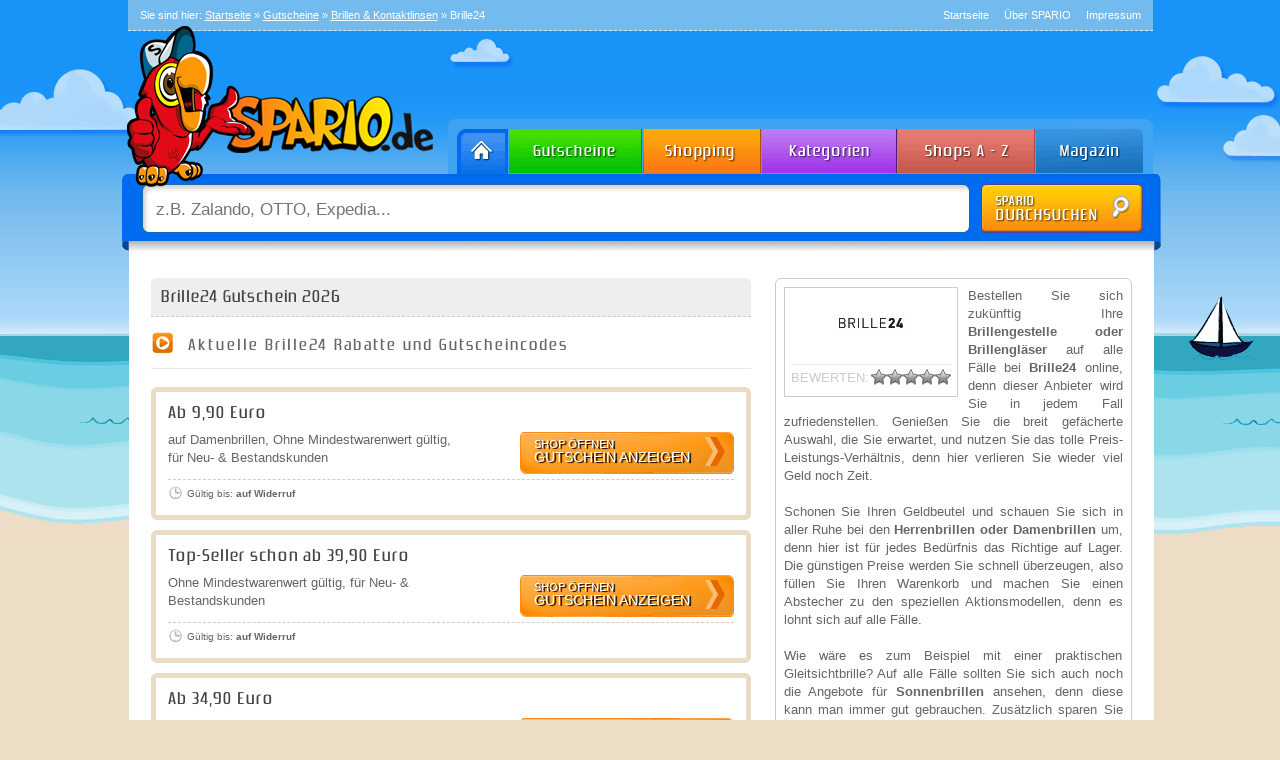

--- FILE ---
content_type: text/html; charset=UTF-8
request_url: http://www.spario.de/gutscheine/brille24/
body_size: 56823
content:
<!DOCTYPE html>
<html lang=de-DE>
<head>
<link rel="shortcut icon" href="/favicon.ico"/>
<meta charset=UTF-8 />
<title>Brille24 Gutschein Oktober 2025 – Brille24 Gutscheincode</title>
<meta name=description content="Brille24 Gutschein Oktober 2025: Kostenlos Brille24 Rabatt bei SPARIO abstauben! Bares Geld beim einlösen vom Brille24 Gutscheincode sparen."/>
<meta name=keywords content="Brille24 Gutschein, Brille24 Gutscheine, Brille24 Rabatt, Brille24 Rabatte"/>
<meta name=robots content="index, follow, noodp"/>
<link rel=canonical href="http://www.spario.de/gutscheine/brille24/"/>
<link rel=profile href="http://gmpg.org/xfn/11"/>
<style media=all>@font-face{font-family:'Conv_zrnic__';src:url(/wp-content/themes/gutschein/fonts/zrnic__.eot);src:local('?') , url(/wp-content/themes/gutschein/fonts/zrnic__.woff) format('woff') , url(/wp-content/themes/gutschein/fonts/zrnic__.ttf) format('truetype') , url(/wp-content/themes/gutschein/fonts/zrnic__.svg) format('svg');font-weight:normal;font-style:normal}html,body,div,span,applet,object,iframe,h1,h2,h3,h4,h5,h6,p,blockquote,pre,a,abbr,acronym,address,big,cite,code,del,dfn,em,font,img,ins,kbd,q,s,samp,small,strike,strong,sub,sup,tt,var,b,u,i,center,dl,dt,dd,ol,ul,li,fieldset,form,label,legend,table,caption,tbody,tfoot,thead,tr,th,td{background:transparent;border:0;margin:0;padding:0;vertical-align:baseline}body{line-height:1;background-image:url(/wp-content/themes/gutschein/images/body_bg.png);background-position:center top;background-color:#ecddc6;background-repeat:repeat-x}h1,h2,h3,h4,h5,h6{clear:both;font-weight:normal;font-family:'Conv_zrnic__'!important;letter-spacing:2px}ol,ul{list-style:none}.xoxo{list-style-type:none;margin:0;padding:0}blockquote{quotes:none}blockquote:before,blockquote:after{content:'';content:none}del{text-decoration:line-through}table{border-collapse:collapse;border-spacing:0}a img{border:none}#container{float:left;padding-top:15px;margin:30px 0 0 0;width:100%;background-color:#fff;position:relative;right:-1px;-moz-border-radius-bottomleft:8px;-moz-border-radius-bottomright:8px;-webkit-border-radius-bottomleft:8px;-webkit-border-radius-bottomright:8px;border-bottom-left-radius:8px;border-bottom-right-radius:8px}#content{margin:0 280px 0 20px}#primary,#secondary{float:right;overflow:hidden;width:220px}#secondary{clear:right}#footer{clear:both;width:100%}.one-column #content{margin:0 auto;width:640px}.single-attachment #content{margin:0 auto;width:900px}body,input,textarea,.page-title span,.pingback a.url{font-family:"Lucida Sans Unicode",Tahoma,Arial,sans-serif}h3#comments-title,h3#reply-title,#access .menu,#access div.menu ul,#cancel-comment-reply-link,.form-allowed-tags,#site-info,#site-title,#wp-calendar,.comment-meta,.comment-body tr th,.comment-body thead th,.entry-content label,.entry-content tr th,.entry-content thead th,.entry-meta,.entry-title,.entry-utility,#respond label,.navigation,.page-title,.pingback p,.reply,.widget-title,.wp-caption-text{font-family:"Lucida Sans Unicode",Tahoma,Arial,sans-serif}input[type="submit"]{font-family:"Lucida Sans Unicode",Tahoma,Arial,sans-serif}pre{font-family:"Lucida Sans Unicode",Tahoma,Arial,sans-serif}code{font-family:"Lucida Sans Unicode",Tahoma,Arial,sans-serif}#access .menu-header,div.menu,#colophon,#branding,#main,#wrapper{margin:0 auto;width:1025px}#wrapper{margin-top:0;padding:0}#topbar{border-bottom:1px dashed #d1eafb;background-color:#73baee;padding:6px 12px;color:#fff;font-size:11px}#topbar a{color:#fff}#topbar a:hover{text-decoration:none}#topnav{list-style:none;margin:0;padding:0;float:right}#topnav li{float:left;padding-left:15px}#topnav li a{color:#fff;text-decoration:none}#breadcrumb{float:left}#logo{position:absolute;top:24px;left:-14px;z-index:1}#header{height:220px;position:relative}#welcome{position:absolute;right:12px;top:60px;font-size:17px;color:#d1eafb;text-align:right}#navbar{width:1039px;height:55px;position:relative;left:-6px;margin-top:88px}#navbar ul{list-style:none;margin:0;padding:0;float:right}#navbar ul li{float:left}#navbar ul li a#home{display:block;background:transparent url(/wp-content/themes/gutschein/images/head_bg.png) -327px top;height:55px;width:61px}#navbar ul li a#shopping{display:block;background:transparent url(/wp-content/themes/gutschein/images/head_bg.png) -388px top;height:55px;width:118px}#navbar ul li a#gutscheine{display:block;background:transparent url(/wp-content/themes/gutschein/images/head_bg.png) -506px top;height:55px;width:135px}#navbar ul li a#kategorien{display:block;background:transparent url(/wp-content/themes/gutschein/images/head_bg.png) -641px top;height:55px;width:137px}#navbar ul li a#abisz{display:block;background:transparent url(/wp-content/themes/gutschein/images/head_bg.png) -778px top;height:55px;width:138px}#navbar ul li a#magazin{display:block;background:transparent url(/wp-content/themes/gutschein/images/head_bg.png) -916px top;height:55px;width:124px}#navbar ul li a#home:hover{background:transparent url(/wp-content/themes/gutschein/images/head_bg.png) -327px -55px}#navbar ul li a#shopping:hover{background:transparent url(/wp-content/themes/gutschein/images/head_bg.png) -388px -55px}#navbar ul li a#gutscheine:hover{background:transparent url(/wp-content/themes/gutschein/images/head_bg.png) -506px -55px}#navbar ul li a#kategorien:hover{background:transparent url(/wp-content/themes/gutschein/images/head_bg.png) -641px -55px}#navbar ul li a#abisz:hover{background:transparent url(/wp-content/themes/gutschein/images/head_bg.png) -778px -55px}#navbar ul li a#magazin:hover{background:transparent url(/wp-content/themes/gutschein/images/head_bg.png) -916px -55px}#navbar ul li a{text-decoration:none}#navbar ul li a:hover{text-decoration:none}#searchbar{width:1039px;height:78px;background-image:url(/wp-content/themes/gutschein/images/head_bg.png);background-position:bottom;position:relative;left:-6px;margin-top:0}#searchbar input{font-size:17px;color:gray;border:0;position:relative;top:12px;left:28px;height:36px;width:800px;padding:6px;background:transparent;float:left}#make_search{background-image:url(/wp-content/themes/gutschein/images/head_search_button.png)!important;width:162px!important;height:49px;background-color:transparent!important;border:0;position:relative;top:10px;right:18px;cursor:pointer;float:left}#make_search:hover{background-position:left bottom}.newsletterbox{height:218px}.newsletterbox #input_bg{padding:10px 10px 9px 10px}.newsletterbox #input_bg{background-color:#eee;border-top:1px dashed gray;-moz-border-radius-bottomleft:5px;-moz-border-radius-bottomright:5px;-webkit-border-radius-bottomleft:5px;-webkit-border-radius-bottomright:5px;border-bottom-left-radius:5px;border-bottom-right-radius:5px}.newsletterbox #input_bg input{background-image:url(/wp-content/themes/gutschein/images/topbox_newsletter_input.png);width:168px;padding:4px 10px;height:24px;background-color:transparent!important;border:0}#register_newsletter{background-image:url(/wp-content/themes/gutschein/images/topbox_newsletter_button.png)!important;width:87px!important;height:32px;background-color:transparent!important;border:0;position:relative;top:0;float:right;cursor:pointer}#register_newsletter:hover{background-position:left bottom}#footer-widget-area{overflow:hidden}#footer-widget-area .widget-area{float:left;margin-right:20px;width:220px}#footer-widget-area #fourth{margin-right:0}#site-info{float:left;font-size:14px;font-weight:bold;width:700px}#site-generator{float:right;width:220px}body,input,textarea{color:#666;font-size:13px;line-height:18px}hr{background-color:#e7e7e7;border:0;clear:both;height:1px;margin-bottom:18px}p{margin-bottom:18px}ul{list-style:square;margin:0 0 18px 1.5em}ol{list-style:decimal;margin:0 0 18px 1.5em}ol ol{list-style:upper-alpha}ol ol ol{list-style:lower-roman}ol ol ol ol{list-style:lower-alpha}ul ul,ol ol,ul ol,ol ul{margin-bottom:0}dl{margin:0 0 24px 0}dt{font-weight:bold}dd{margin-bottom:18px}strong{font-weight:bold}cite,em,i{font-style:italic}big{font-size:131.25%}ins{background:#ffc;text-decoration:none}blockquote{font-style:italic;padding:0 3em}blockquote cite,blockquote em,blockquote i{font-style:normal}pre{background:#f7f7f7;color:#222;line-height:18px;margin-bottom:18px;padding:1.5em}abbr,acronym{border-bottom:1px dotted #666;cursor:help}sup,sub{height:0;line-height:1;position:relative;vertical-align:baseline}sup{bottom:1ex}sub{top:.5ex}textarea{background:#f9f9f9;border:1px solid #ccc;box-shadow:inset 1px 1px 1px rgba(0,0,0,.1);-moz-box-shadow:inset 1px 1px 1px rgba(0,0,0,.1);-webkit-box-shadow:inset 1px 1px 1px rgba(0,0,0,.1);padding:2px}a:link{color:#5787e6}a:visited{color:#5787e6}a:active,a:hover{color:#5787e6;text-decoration:underline}.screen-reader-text{position:absolute;left:-9000px}#site-title{float:left;font-size:30px;line-height:36px;margin:0 0 18px 0;width:700px}#site-title a{color:#000;font-weight:bold;text-decoration:none}#site-description{clear:right;float:right;font-style:italic;margin:15px 0 18px 0;width:220px}#branding img{border-top:4px solid #000;border-bottom:1px solid #000;display:block;float:left}#access{background:#000;display:block;float:left;margin:0 auto;width:940px}#access .menu-header,div.menu{font-size:13px;margin-left:12px;width:928px}#access .menu-header ul,div.menu ul{list-style:none;margin:0}#access .menu-header li,div.menu li{float:left;position:relative}#access a{color:#aaa;display:block;line-height:38px;padding:0 10px;text-decoration:none}#access ul ul{box-shadow:0 3px 3px rgba(0,0,0,.2);-moz-box-shadow:0 3px 3px rgba(0,0,0,.2);-webkit-box-shadow:0 3px 3px rgba(0,0,0,.2);display:none;position:absolute;top:38px;left:0;float:left;width:180px;z-index:99999}#access ul ul li{min-width:180px}#access ul ul ul{left:100%;top:0}#access ul ul a{background:#333;line-height:1em;padding:10px;width:160px;height:auto}#access li:hover>a,#access ul ul :hover>a{background:#333;color:#fff}#access ul li:hover>ul{display:block}#access ul li.current_page_item>a,#access ul li.current-menu-ancestor>a,#access ul li.current-menu-item>a,#access ul li.current-menu-parent>a{color:#fff}* html #access ul li.current_page_item a,* html #access ul li.current-menu-ancestor a,* html #access ul li.current-menu-item a,* html #access ul li.current-menu-parent a,* html #access ul li a:hover{color:#fff}#main{clear:both;overflow:hidden;padding:40px 0 0 0}#content{margin-bottom:36px}#content,#content input,#content textarea{color:#333;font-size:16px;line-height:24px}#content p,#content ul,#content ol,#content dd,#content pre,#content hr{margin-bottom:24px}#content ul ul,#content ol ol,#content ul ol,#content ol ul{margin-bottom:0}#content pre,#content kbd,#content tt,#content var{font-size:15px;line-height:21px}#content code{font-size:13px}#content dt,#content th{color:#000}#content h1,#content h2,#content h3,#content h4,#content h5,#content h6{color:#000;line-height:1.5em;margin:0 0 20px 0}#content table{border:1px solid #e7e7e7;margin:0 -1px 24px 0;text-align:left;width:100%}#content tr th,#content thead th{color:#888;font-size:12px;font-weight:bold;line-height:18px;padding:9px 24px}#content tr td{border-top:1px solid #e7e7e7;padding:6px 24px}#content tr.odd td{background:#f2f7fc}.home .sticky{background:#f2f7fc;border-top:4px solid #000;margin-left:-20px;margin-right:-20px;padding:18px 20px}.single .hentry{margin:0 0 36px 0}.page-title{color:#000;font-size:14px;font-weight:bold;margin:0 0 36px 0}.page-title span{color:#333;font-size:16px;font-style:italic;font-weight:normal}.page-title a:link,.page-title a:visited{color:#888;text-decoration:none}.page-title a:active,.page-title a:hover{color:#ff4b33}.entry-title a:link,.entry-title a:visited{color:#5787e6;text-decoration:none}.entry-title a:active,.entry-title a:hover{color:#5787e6;text-decoration:underline}.entry-meta{color:#888;font-size:12px}.entry-meta abbr,.entry-utility abbr{border:none}.entry-meta abbr:hover,.entry-utility abbr:hover{border-bottom:1px dotted #666}.entry-content,.entry-summary{clear:both;padding:12px 0 0 0}#content .entry-summary p:last-child{margin-bottom:12px}.entry-content fieldset{border:1px solid #e7e7e7;margin:0 0 24px 0;padding:24px}.entry-content fieldset legend{background:#fff;color:#000;font-weight:bold;padding:0 24px}.entry-content input{margin:0 0 24px 0}.entry-content input.file,.entry-content input.button{margin-right:24px}.entry-content label{color:#888;font-size:12px}.entry-content select{margin:0 0 24px 0}.entry-content sup,.entry-content sub{font-size:10px}.entry-content blockquote.left{float:left;margin-left:0;margin-right:24px;text-align:right;width:33%}.entry-content blockquote.right{float:right;margin-left:24px;margin-right:0;text-align:left;width:33%}.page-link{clear:both;color:#000;font-weight:bold;margin:0 0 22px 0;word-spacing:.5em}.page-link a:link,.page-link a:visited{background:#f1f1f1;color:#333;font-weight:normal;padding:.5em .75em;text-decoration:none}.home .sticky .page-link a{background:#d9e8f7}.page-link a:active,.page-link a:hover{color:#ff4b33}body.page .edit-link{clear:both;display:block}#entry-author-info{background:#f2f7fc;border-top:4px solid #000;clear:both;font-size:14px;line-height:20px;margin:24px 0;overflow:hidden;padding:18px 20px}#entry-author-info #author-avatar{background:#fff;border:1px solid #e7e7e7;float:left;height:60px;margin:0 -104px 0 0;padding:11px}#entry-author-info #author-description{float:left;margin:0 0 0 104px}#entry-author-info h2{color:#000;font-size:100%;font-weight:bold;margin-bottom:0}.entry-utility{clear:both;color:#888;font-size:12px;line-height:18px}.entry-meta a,.entry-utility a{color:#888}.entry-meta a:hover,.entry-utility a:hover{color:#ff4b33}#content .video-player{padding:0}.home #content .format-aside p,.home #content .category-asides p{font-size:14px;line-height:20px;margin-bottom:10px;margin-top:0}.home .hentry.format-aside,.home .hentry.category-asides{padding:0}.home #content .format-aside .entry-content,.home #content .category-asides .entry-content{padding-top:0}.format-gallery .size-thumbnail img,.category-gallery .size-thumbnail img{border:10px solid #f1f1f1;margin-bottom:0}.format-gallery .gallery-thumb,.category-gallery .gallery-thumb{float:left;margin-right:20px;margin-top:-4px}.home #content .format-gallery .entry-utility,.home #content .category-gallery .entry-utility{padding-top:4px}.attachment .entry-content .entry-caption{font-size:140%;margin-top:24px}.attachment .entry-content .nav-previous a:before{content:'\2190\00a0'}.attachment .entry-content .nav-next a:after{content:'\00a0\2192'}img.size-auto,img.size-full,img.size-large,img.size-medium,.attachment img{max-width:100%;height:auto}.alignleft,img.alignleft{display:inline;float:left;margin-right:24px;margin-top:4px}.alignright,img.alignright{display:inline;float:right;margin-left:24px;margin-top:4px}.aligncenter,img.aligncenter{clear:both;display:block;margin-left:auto;margin-right:auto}img.alignleft,img.alignright,img.aligncenter{margin-bottom:12px}.wp-caption{background:#f1f1f1;line-height:18px;margin-bottom:20px;max-width:632px!important;padding:4px;text-align:center}.wp-caption img{margin:5px 5px 0}.wp-caption p.wp-caption-text{color:#888;font-size:12px;margin:5px}.wp-smiley{margin:0}.gallery{margin:0 auto 18px}.gallery .gallery-item{float:left;margin-top:0;text-align:center;width:33%}.gallery-columns-2 .gallery-item{width:50%}.gallery-columns-4 .gallery-item{width:25%}.gallery img{border:2px solid #cfcfcf}.gallery-columns-2 .attachment-medium{max-width:92%;height:auto}.gallery-columns-4 .attachment-thumbnail{max-width:84%;height:auto}.gallery .gallery-caption{color:#888;font-size:12px;margin:0 0 12px}.gallery dl{margin:0}.gallery img{border:10px solid #f1f1f1}.gallery br+br{display:none}#content .attachment img{display:block;margin:0 auto}.navigation{color:#888;font-size:12px;line-height:18px;overflow:hidden}.navigation a:link,.navigation a:visited{color:#888;text-decoration:none}.navigation a:active,.navigation a:hover{color:#ff4b33}.nav-previous{float:left;width:50%}.nav-next{float:right;text-align:right;width:50%}#nav-above{margin:0 0 18px 0}#nav-above{display:none}.paged #nav-above,.single #nav-above{display:block}#nav-below{margin:-18px 0 0 0}#comments{clear:both}#comments .navigation{padding:0 0 18px 0}h3#comments-title,h3#reply-title{//color: #000;//font-size: 20px;//font-weight: bold;//margin-bottom: 0}h3#comments-title{padding:24px 0}.commentlist{list-style:none;margin:0}.commentlist li.comment{border-bottom:1px solid #e7e7e7;line-height:24px;margin:0 0 24px 0;padding:0 0 0 56px;position:relative}.commentlist li:last-child{border-bottom:none;margin-bottom:0}#comments .comment-body ul,#comments .comment-body ol{margin-bottom:18px}#comments .comment-body p:last-child{margin-bottom:6px}#comments .comment-body blockquote p:last-child{margin-bottom:24px}.commentlist ol{list-style:decimal}.commentlist .avatar{position:absolute;top:4px;left:0}.comment-author{}.comment-author cite{color:#000;font-style:normal;font-weight:bold}.comment-author .says{font-style:italic}.comment-meta{font-size:12px;margin:0 0 18px 0}.comment-meta a:link,.comment-meta a:visited{color:#888;text-decoration:none}.comment-meta a:active,.comment-meta a:hover{color:#ff4b33}.commentlist .even{}.commentlist .bypostauthor{}.reply{font-size:12px;padding:0 0 24px 0}.reply a,a.comment-edit-link{color:#888}.reply a:hover,a.comment-edit-link:hover{color:#ff4b33}.commentlist .children{list-style:none;margin:0}.commentlist .children li{border:none;margin:0}.nopassword,.nocomments{display:none}#comments .pingback{border-bottom:1px solid #e7e7e7;margin-bottom:18px;padding-bottom:18px}.commentlist li.comment+li.pingback{margin-top:-6px}#comments .pingback p{color:#888;display:block;font-size:12px;line-height:18px;margin:0}#comments .pingback .url{font-size:13px;font-style:italic}input[type="submit"]{color:#333}#respond{//border-top: 1px solid #e7e7e7;margin:14px 0;overflow:hidden;position:relative}#respond p{margin:0}#respond .comment-notes{margin-bottom:2em}.comment-form-url #url{margin-left:7px}.form-allowed-tags{display:none;line-height:1em}.children #respond{margin:0 48px 0 0}h3#reply-title{}#comments-list #respond{margin:0 0 18px 0}#comments-list ul #respond{margin:0}#cancel-comment-reply-link{font-size:12px;font-weight:normal;line-height:18px}#respond .required{color:#ff4b33;font-weight:bold}#respond label{color:#888;font-size:12px;float:left;width:120px}#respond input{margin:0 0 9px;width:68%}#respond textarea{width:98%}#respond .form-allowed-tags{color:#888;font-size:12px;line-height:18px}#respond .form-allowed-tags code{font-size:11px}#respond .form-submit{margin:12px 0}#respond .form-submit input{font-size:14px;width:auto}.widget-area ul{list-style:none;margin-left:0}.widget-area ul ul{list-style:square;margin-left:1.3em}.widget-area select{max-width:100%}.widget_search #s{width:60%}.widget_search label{display:none}.widget-container{overflow:hidden;clear:both;background:none;float:left;width:100%;-moz-border-radius:6px;-webkit-border-radius:6px;border-radius:6px;border:1px solid #efefef;margin-bottom:12px}.widget-container ul{padding:15px}.widget-container ul li{list-style-image:url(/wp-content/themes/gutschein/images/list_icon2.png);margin-bottom:10px}.widget-title{}.widget-area a:link,.widget-area a:visited{text-decoration:none}.widget-area a:active,.widget-area a:hover{text-decoration:underline}.widget-area .entry-meta{font-size:11px}#wp_tag_cloud div{line-height:1.6em}#wp-calendar{width:100%}#wp-calendar caption{color:#222;font-size:14px;font-weight:bold;padding-bottom:4px;text-align:left}#wp-calendar thead{font-size:11px}#wp-calendar thead th{}#wp-calendar tbody{color:#aaa}#wp-calendar tbody td{background:#f5f5f5;border:1px solid #fff;padding:3px 0 2px;text-align:center}#wp-calendar tbody .pad{background:none}#wp-calendar tfoot #next{text-align:right}.widget_rss a.rsswidget{color:#000}.widget_rss a.rsswidget:hover{color:#ff4b33}.widget_rss .widget-title img{width:11px;height:11px}#main .widget-area ul{margin-left:0;padding:0 20px 0 0}#main .widget-area ul ul{border:none;margin-left:1.3em;padding:0}#primary{}#secondary{}#footer-widget-area{}#footer{margin-bottom:20px;margin-top:50px;background-color:#fff;width:1025px;-moz-border-radius:8px;-moz-border-radius:8px;-webkit-border-radius:8px;-webkit-border-radius:8px;border-radius:8px;border-radius:8px}#copyright{padding:10px;font-size:11px}#copyright a{color:#444}#copyright a:hover{text-decoration:none}#colophon{border-top:4px solid #000;margin-top:-4px;overflow:hidden;padding:18px 0}#site-info{font-weight:bold}#site-info a{color:#000;text-decoration:none}#site-generator{font-style:italic;position:relative}#site-generator a{background:url(/wp-content/themes/gutschein/images/wordpress.png) center left no-repeat;color:#666;display:inline-block;line-height:16px;padding-left:20px;text-decoration:none}#site-generator a:hover{text-decoration:underline}img#wpstats{display:block;margin:0 auto 10px}pre{-webkit-text-size-adjust:140%}code{-webkit-text-size-adjust:160%}#access,.entry-meta,.entry-utility,.navigation,.widget-area{-webkit-text-size-adjust:120%}#site-description{-webkit-text-size-adjust:none}.entry-title,h2{margin:5px 0 0 0!important}@media print{body{background:none!important}#wrapper{clear:both!important;display:block!important;float:none!important;position:relative!important}#header{border-bottom:2pt solid #000;padding-bottom:18pt}#colophon{border-top:2pt solid #000}#site-title,#site-description{float:none;line-height:1.4em;margin:0;padding:0}#site-title{font-size:13pt}.entry-content{font-size:14pt;line-height:1.6em}#access,#branding img,#respond,.comment-edit-link,.edit-link,.navigation,.page-link,.widget-area{display:none!important}#container,#header,#footer{margin:0;width:100%}#content,.one-column #content{margin:24pt 0 0;width:100%}.wp-caption p{font-size:11pt}#site-info,#site-generator{float:none;width:auto}#colophon{width:auto}img#wpstats{display:none}#site-generator a{margin:0;padding:0}#entry-author-info{border:1px solid #e7e7e7}#main{display:inline}.home .sticky{border:none}}ul.stabs{margin:0;padding:0;margin-left:6px;float:left;list-style:none;height:33px;width:100%}ul.stabs li{float:left;margin:0;padding:0;height:33px;line-height:31px;overflow:hidden;position:relative;margin-right:1px}ul.stabs li a{display:block;width:165px;height:33px;border:0;text-decoration:none}ul.stabs li a:hover{display:block;width:165px;height:33px;border:0;text-decoration:none}ul.tabs{margin:0;padding:0;margin-left:6px;float:left;list-style:none;height:33px;width:100%}ul.tabs li{float:left;margin:0;padding:0;height:33px;line-height:31px;overflow:hidden;position:relative;margin-right:1px}ul.tabs li a{display:block;width:165px;height:33px;border:0;text-decoration:none}ul.tabs li a:hover{display:block;width:165px;height:33px;border:0;text-decoration:none}ul.stabs li #stabnav1{background-image:url(/wp-content/themes/gutschein/images/nav_1.png)}ul.stabs li #stabnav2{background-image:url(/wp-content/themes/gutschein/images/nav_2.png)}ul.stabs li #stabnav3{background-image:url(/wp-content/themes/gutschein/images/nav_3.png)}ul.stabs li #stabnav4{background-image:url(/wp-content/themes/gutschein/images/nav_4.png)}ul.tabs li #tabnav5{width:148px;background-image:url(/wp-content/themes/gutschein/images/tab_1.png)}ul.tabs li #tabnav6{width:201px;background-image:url(/wp-content/themes/gutschein/images/tab_2.png)}ul.stabs li #stabnav1:hover{background-image:url(/wp-content/themes/gutschein/images/nav_1_hover.png)}ul.stabs li #stabnav2:hover{background-image:url(/wp-content/themes/gutschein/images/nav_2_hover.png)}ul.stabs li #stabnav3:hover{background-image:url(/wp-content/themes/gutschein/images/nav_3_hover.png)}ul.stabs li #stabnav4:hover{background-image:url(/wp-content/themes/gutschein/images/nav_4_hover.png)}ul.tabs li #tabnav5:hover{background-image:url(/wp-content/themes/gutschein/images/tab_1_hover.png)}ul.tabs li #tabnav6:hover{background-image:url(/wp-content/themes/gutschein/images/tab_2_hover.png)}ul.tabs li.active #tabnav5{background-image:url(/wp-content/themes/gutschein/images/tab_1_hover.png)}ul.tabs li.active #tabnav6{background-image:url(/wp-content/themes/gutschein/images/tab_2_hover.png)}html ul.stabs li.sactive,html ul.stabs li.sactive a:hover{background:#fff}html ul.tabs li.active,html ul.tabs li.active a:hover{background:#fff}.stab_container{overflow:hidden;clear:both;background-image:url(/wp-content/themes/gutschein/images/start_balken_bg.png);float:left;width:100%}.shop_container{background:none;float:right;margin-top:5px;width:355px;-moz-border-radius:6px;-webkit-border-radius:6px;border-radius:6px;border:1px solid #ccc}.tab_container{overflow:hidden;clear:both;background:none;float:left;width:100%;-moz-border-radius:6px;-webkit-border-radius:6px;border-radius:6px;border:1px solid #efefef}.gm_footer{float:left;background-image:url(/wp-content/themes/gutschein/images/content_bg.png);background-repeat:no-repeat;background-position:top;background-color:#fff;-moz-border-radius:6px;-webkit-border-radius:6px;border-radius:6px;margin-bottom:20px;width:1000px}.gm_footer h3{color:#666;font-size:18px;font-family:"Lucida Sans Unicode",Tahoma,Arial,sans-serif}.gm_footer ul{margin-top:10px;list-style-type:square;color:#558cff}.kategorien{width:307px;list-style-type:none;margin:0;padding:0;margin-top:0;margin-bottom:0;margin-left:5px}.kategorien li{border-bottom:1px dashed #ccc;padding:17px 7px 9px 7px;padding-left:12px;color:#333;font-size:13px;height:30px;padding-right:0;margin-bottom:5px;position:relative}.kategorien li:hover{background-image:url(/wp-content/themes/gutschein/images/active_cat_bg.png);background-repeat:no-repeat;background-position:0 0}.kategorien li a{text-decoration:none;color:#666}.kategorien li a:hover{color:#558cff}.kategorien_big li:hover{background-image:url(/wp-content/themes/gutschein/images/active_cat_bg2.png)!important}.kategorien_nav{width:200px;list-style-type:none;margin:0;padding:0;margin-top:-14px!important;margin-bottom:0}.kategorien_nav li:last-child{border:0}#subcats{display:none;position:absolute;left:50%;top:55px;z-index:999;margin-left:-170px;width:200px;padding-left:5px;background-color:#fff;-moz-border-radius:7px;-webkit-border-radius:7px;border-radius:7px;border:2px solid #ddd;box-shadow:1px 1px 3px #444}.start_neuegutscheine li:hover{background-image:url(/wp-content/themes/gutschein/images/active_gs_bg.png);background-repeat:no-repeat;background-position:0 0}.detail li:hover,.small li:hover{background-image:url(/wp-content/themes/gutschein/images/active_gs_bg2.png)!important}.sidebox li:hover{background-image:url(/wp-content/themes/gutschein/images/active_gs_bg3.png)!important}.kategorien_nav li{width:182px;float:left;border-bottom:1px dashed #ccc;padding:5px 0 5px 5px;background-image:url(/wp-content/themes/gutschein/images/active_top_gs.png);background-repeat:no-repeat;text-align:left;background-position:left 5px;padding-left:25px;color:#333;font-size:12px;height:20px;padding-right:0;margin-bottom:2px;margin-right:15px}.kategorien_nav li a{text-decoration:none;color:#666}.kategorien_nav li a:hover{color:#558cff}.start_neuegutscheine{margin:0 0 0 5px;padding:0;list-style-type:none}.start_neuegutscheine li a{color:#666;text-decoration:none}.start_neuegutscheine li{border-bottom:1px dashed #ccc;width:307px;margin-bottom:5px;padding-top:7px;height:49px}.start_neuegutscheine li:hover{height:49px}.detail li{width:343px}.small li{width:343px}.small li:hover{}.gm_content{float:left;left:1px;top:28px;position:relative;margin-top:0;background-color:#fff;width:1025px;-moz-border-radius-bottomleft:8px;-moz-border-radius-bottomright:8px;-webkit-border-radius-bottomleft:8px;-webkit-border-radius-bottomright:8px;border-bottom-left-radius:8px;border-bottom-right-radius:8px}.gm_content h3,.entry-title{color:#444;background-color:#eee;border-bottom:1px dashed #ccc;font-size:18px;padding:10px;letter-spacing:1px;font-family:"Lucida Sans Unicode",Tahoma,Arial,sans-serif;-moz-border-radius-topleft:6px;-moz-border-radius-topright:6px;-webkit-border-radius-topleft:6px;-webkit-border-radius-topright:6px;border-top-left-radius:6px;border-top-right-radius:6px;margin:5px}.gm_content h4{color:#444;background-color:#eee;font-size:18px;padding:10px;letter-spacing:1px;font-family:"Lucida Sans Unicode",Tahoma,Arial,sans-serif;-moz-border-radius:5px;-webkit-border-radius:5px;border-radius:5px}.freitext{border:1px solid #efefef;margin-top:20px;padding:15px;background-image:url(/wp-content/themes/gutschein/images/freitext_bg.png);background-repeat:repeat-x;background-position:left top;-moz-border-radius:5px;-webkit-border-radius:5px;border-radius:5px}.freitext h3,.freitext h2{margin:0;padding:0;font-size:18px;font-weight:normal;border:0;background:transparent}.start_bs img{border:1px solid #ccc;padding:2px;margin-bottom:4px}.start_bs img:hover{border:1px solid #f468b1}h3.pink{color:#f468b1}.newsletter{background-image:url(/wp-content/themes/gutschein/images/search_input_bg.png);width:252px;height:31px;padding-left:10px;font-size:14px;margin-bottom:10px;border:0}.start_info{background-color:#fff;font-size:13px;padding:15px}.letters{margin:0 0 0 14px;padding:0;list-style-type:none}.letters li{margin-right:5px;width:31px;height:33px;padding-top:12px;color:#fff;font-weight:bold;text-align:center;font-size:17px;background-image:url(/wp-content/themes/gutschein/images/letters.png);float:left}.letters li:hover{background-image:url(/wp-content/themes/gutschein/images/letters_hover.png)}.letters a{color:#fff;text-decoration:none}.katimg{border:1px solid #efefef;width:130px;text-align:center;height:100px;padding-top:20px;margin-top:12px;margin-right:12px}.katimg img{max-width:134px;max-height:134px}.katimg .fb-like{margin-left:27px;margin-top:6px}.searchimg img{max-width:134px;max-height:134px}.vorteile{list-style-type:none;margin:0;padding:0;margin-top:10px;margin-bottom:10px}.vorteile li{background-image:url(/wp-content/themes/gutschein/images/check_icon.jpg);background-position:left;background-repeat:no-repeat;padding-left:37px;padding-top:4px;padding-bottom:4px;font-size:14px;color:#666}.shop_container p{text-align:justify}div#ex2{}div#ajaxcouponcode{color:#00f;font-weight:bold;font-size:large;padding-top:10px;padding-bottom:10px;background-color:#add8e6;padding-left:10px;margin-top:15px;margin-bottom:15px;text-align:center}.jqmWindow{//width:330px !important}.startseitengutschein{display:block;font-size:11px;line-height:14px}#ajax-placeholder{height:1px}ul.tabs li #tabnav7{width:311px;background-image:url(/wp-content/themes/gutschein/images/tab_3.png)}ul.tabs li #tabnav7:hover{background-image:url(/wp-content/themes/gutschein/images/tab_3_hover.png)}.shopcodes{margin:0;padding:0;list-style-type:none;width:990px}.shopcodes li{float:left;background-image:url(/wp-content/themes/gutschein/images/icon_rocket.png);text-align:left;padding-left:25px;font-size:13px;width:140px;background-position:5px 5px;margin-bottom:10px;background-repeat:no-repeat}.shoplogos{margin:0 0 10px 0;padding:0;list-style-type:none;width:970px}.shoplogos li{float:left;background:none!important;width:130px!important;text-align:left;padding:5px!important;margin-left:23px;border:1px solid #efefef}.shopcodes hr{margin:9px 0 9px 0;background-color:#f9f9f9}.blog_heading{position:relative;left:-12px;background-image:url(/wp-content/themes/gutschein/images/blog_header_bg.png);width:678px;height:43px}.article{width:628px;background-color:#fbfbfb;-moz-border-radius:8px;-webkit-border-radius:8px;border-radius:8px;position:relative;left:-5px;top:-8px;padding:10px 20px 10px 20px}#clear{clear:both}.commentbox{background-color:#fbfbfb;background-repeat:no-repeat;position:relative;padding:0 5px 0 5px;margin-top:25px;margin-left:5px;float:left;-moz-border-radius:8px;-webkit-border-radius:8px;border-radius:8px;width:656px}.article .entry-title{font-size:18px;margin-top:0;line-height:23px;margin-bottom:10px;padding:0 0 5px 0;border-bottom:1px dashed #ccc;background:none!important;font-weight:normal!important}.welcome h2{font-size:16px}.blog_heading .date{width:120px;position:relative;left:-20px;text-align:center;float:left;color:#fff;font-size:11px;font-weight:bold;padding-left:30px;padding-top:8px;letter-spacing:-1px}.blog_heading .meta{float:left;padding-top:8px;font-weight:bold;font-size:11px}.article{padding-bottom:17px}.article p{font-size:13px}.thumb_bg{width:233px;height:179px;margin-right:10px;background-image:url(/wp-content/themes/gutschein/images/thumb_bg.png)}.thumb_bg img{max-width:220px;max-height:165px;padding-left:4px;padding-top:4px}.morebutton{width:105px;height:32px;background-image:url(/wp-content/themes/gutschein/images/blog_details_button.png);display:block;float:right;margin-top:55px;margin-bottom:0}.morebutton:hover{background-position:left bottom}.navigation{padding-left:20px;width:610px}.latest_posts{margin:5px;padding:0;list-style:none}.latest_posts li{border-bottom:1px dashed #ccc;padding-bottom:5px;min-height:33px;margin-bottom:5px}.latest_posts li a{color:#5787e6;text-decoration:underline}.latest_posts li a:hover{text-decoration:none}.latest_posts li img{margin-top:5px;float:left;margin-right:10px}.comm_count{background-image:url(/wp-content/themes/gutschein/images/blog_comments_icon.png);width:26px;height:22px;font-size:10px;line-height:14px;color:#fff;text-align:center;float:left;margin-right:10px;margin-bottom:6px;position:relative;top:3px}.children{padding:0 0 0 0;margin-left:0}.comment-author-admin{background:url(/wp-content/themes/gutschein/images/author.jpg) no-repeat top right}.authorcomm{float:left;margin:0;padding:0;width:70px;text-align:center;line-height:12px;font-size:13px}.authorcomm a{text-decoration:none;font-weight:bold}.avatar{padding:0 0 0 0}.reply a{padding:2px 5px;font-weight:normal;text-transform:uppercase;background:#333;width:50px;font-size:9px;text-align:center;-moz-border-radius:3px;-khtml-border-radius:3px;-webkit-border-radius:3px;border-radius:3px;border:none;color:#fff}.reply a:hover{background:#ca2b57;-moz-border-radius:3px;-khtml-border-radius:3px;-webkit-border-radius:3px;border-radius:3px}#respond{float:left}#navigation-main{width:100%;height:30px;float:left}#navigation-board{width:100%;height:30px;float:left}.cancel-comment-reply a{padding:2px 5px;margin-bottom:5px;margin-left:55px;font-weight:700;text-transform:uppercase;background:#333;font-size:10px;-moz-border-radius:3px;-khtml-border-radius:3px;-webkit-border-radius:3px;border-radius:3px;border:none;color:#fff}.cancel-comment-reply a:hover{background:#ca2b57;-moz-border-radius:3px;-khtml-border-radius:3px;-webkit-border-radius:3px;border-radius:3px}.comment-meta a{font-weight:normal;border-bottom:none;font-size:9px;color:#5f5f5f;font-style:italic}.comment-meta{padding-bottom:5px;border-bottom:3px solid #ccc;margin-left:55px}.fn{font-size:12px;line-height:15px;font-weight:bold;font-style:normal}.says{display:none}#comments li{width:100%;padding:10px 0 10px;display:block;float:left}.commentlist{margin:0;padding:0}.commentlist ol{margin:0;padding:10px}.commentlist li{margin:5px 0 0;padding:5px 5px 0 0;list-style:none}.commentlist li ul li{margin-right:-5px}.comment{float:left;padding:0 0 20px;font-size:11px}.comment p{margin-left:55px;line-height:20px;padding:0 0 3px 0;color:#333}body.ie6 #comments li.bgCH{background-color:#eee;background-image:none}.field{-webkit-border-radius:2px;-moz-border-radius:2px;border-radius:2px;border:solid 1px #ddd;border-top-color:#ccc;background: #fff letter-spacing: .1em;padding:6px}#commentform textarea{width:590px;margin-left:30px;height:80px;margin-top:10px}#submit,.submit,label{cursor:pointer}#commentform label{padding-left:30px;font-weight:900}#commentform label span,#comments .chead p.date{color:#999}#commentform .btn{background-position:right top}#commentform .btn:hover{background-position:right bottom}#respond{margin-top:10px;width:651px;float:left}#respond:after{content:".";display:block;height:0;clear:both;visibility:hidden}#comments li h3{margin-top:10px;margin-left:0;font-size:16px}.avatar{float:left}.comtext{font-size:11px;float:left;padding-left:8px;width:590px}.comtext small{display:block;font-weight:400;font-style:normal;border-bottom:2px solid #ccc}#comments ol{margin:0;padding:0}#comments .comment .author img{float:none!important}#comments a{color:#06f;text-decoration:none}#comments a:hover{text-decoration:underline}#comments h4{font-size:12px;font-weight:bold;color:#f60;margin:0 0 7px 0}#comments h3 span{display:block;font-size:11px;text-transform:uppercase;color:#666;font-family:"Helvetica Neue","Arial",sans-serif;font-weight:normal;padding-top:7px;padding-bottom:4px}#comments .comment,#comments .trackback{border-bottom:1px dotted #ccc;padding:10px 15px;width:580px;float:left}#comments .trackback a{font-weight:bold;display:block}#comments .comment .author{float:left;width:90px;text-align:center;border-right:1px solid #d1dae3;padding:0 5px}#comments ol{padding:0}#comments .comment .author a,#comments .comment .author span,#comments .comment .meta,#comments .trackback .meta{color:#333;font-weight:bold;text-decoration:none!important;display:block;margin:0 0 10px 0}#comments .comment .author img{padding:2px;border:1px solid #dedfe1}#comments .comment p{margin:0 0 0 100px;line-height:1.5em;border-left:1px solid #d1dae3;padding:10px 0 0 10px}#comments .trackback p{margin:10px 0 0 0}#comments .comment .meta{margin:0 0 10px 120px}#comments .postauthor{background:#efffff}#comments .zitieren{text-align:right;margin:5px 0 0 0}#comments .zitieren a{font-weight:bold;background:url(/wp-content/themes/gutschein/images/icon_zitieren.png) no-repeat;padding:0 0 0 20px;height:20px;float:right}#respond #submit{background-image:url(/wp-content/themes/gutschein/images/respond_submit.png);background-position:left top;color:#fff;font-size:12px;font-weight:bold;text-align:center;height:32px;width:185px;margin-left:440px;border:0;-moz-border-radius:6px;-webkit-border-radius:6px;border-radius:6px}#respond #submit:hover{background-position:left -32px}.logged-in-as{float:right;padding-right:30px;padding-top:10px}.comment-form-comment{padding-top:10px}#tab_sim,#tab_new{color:#ccc;text-decoration:none}.main_view{position:relative;float:left}.window{height:218px;width:678px;overflow:hidden;position:relative}.image_reel{position:absolute;top:0;left:0;width:3390px!important}.image_reel img{float:left}.paging{position:absolute;bottom:12px;right:22px;padding:4px;z-index:100;text-align:center;line-height:20px;//background: url(/wp-content/themes/gutschein/images/paging_bg2.png) no-repeat;-moz-border-radius:3px;-khtml-border-radius:3px;-webkit-border-radius:3px;border-radius:3px;background-color:#fff;display:none;opacity:.9}.paging a{padding:3px;text-decoration:none;color:#444}.paging a.active{font-weight:bold;font-size:11px;border:1px solid #f7b86b;-moz-border-radius:3px;-khtml-border-radius:3px;-webkit-border-radius:3px;border-radius:3px}.paging a:hover{font-weight:bold}.col3_1{position:absolute;top:-23px;width:64px;height:70px;background-image:url(/wp-content/themes/gutschein/images/images.png);background-position:left top}.col3_2{position:absolute;top:-16px;width:64px;left:18px;height:70px;background-image:url(/wp-content/themes/gutschein/images/images.png);background-position:center top}.col3_3{position:absolute;top:-14px;left:25px;width:64px;height:70px;background-image:url(/wp-content/themes/gutschein/images/images.png);background-position:right top}.col3_bot{background-color:#eee;color:#444;padding:16px 12px 9px 16px;margin-top:-9px;width:294px;-moz-border-radius:3px;-khtml-border-radius:3px;border-radius:3px;-webkit-border-radius:3px;font-weight:600;letter-spacing:1px}.col3_left{top:-15px;left:0}#new_popup{-moz-border-radius:7px;-webkit-border-radius:7px;border-radius:7px;background-color:#fff;border:1px solid gray;width:678px;position:absolute;left:50%;margin-left:-340px;top:150px;font-family:"Lucida Sans Unicode",Verdana,Arial,sans-serif}#popup_close{position:absolute;right:14px;top:14px;z-index:9}#popup_title{font-size:22px;color:#717171;position:absolute;left:14px;top:18px}#gs_box{border-top:1px dashed #444;border-bottom:1px dashed #444;background-image:url(/wp-content/themes/gutschein/images/popup_bg.png);width:678px;height:147px;position:relative;margin-left:0;margin-top:57px}#gs_box #popup_logo{position:absolute;left:165px;top:35px}#gs_box #popup_code{text-transform:uppercase;text-align:center;color:#7ab9ec;font-size:10px;font-weight:bold;position:absolute;left:300px;top:26px;width:340px}#gs_box #popup_code span{font-size:23px;color:#444;font-weight:normal}#gs_box #popup_social{position:absolute;right:15px;top:110px}#popup_infos{position:relative;margin-top:20px;margin-left:16px;width:650px}#videolayer{display:none;-moz-border-radius:7px;-webkit-border-radius:7px;border-radius:7px;background-color:#fff;border:1px solid gray;width:660px;position:absolute;left:50%;margin-left:-330px;top:-140px;font-family:"Lucida Sans Unicode",Verdana,Arial,sans-serif;z-index:9999}#popup_infos label{float:left;width:160px;font-size:13px;color:#717171;cursor:default!important}#popup_infos #popup_content{float:right;width:488px;font-size:13px;color:#000}#popup_infos #popup_content li{margin:0;padding:0}#popup_infos hr{margin:16px 0 16px 0}#show_video{background-image:url(/wp-content/themes/gutschein/images/button_show_video.png);width:143px;height:25px;background-position:left top;display:block;cursor:pointer}#show_video:hover{background-position:left bottom}.rel_gs{list-style:none;margin:0 0 10px -10px;position:relative}.rel_gs li{float:left}.rel_gs .shopname{color:#000;text-decoration:none}.azletter{background-color:#006df0;border-bottom:1px dashed #ccc;width:661px;float:left}.azletter ul{margin:0 0 0 4px;padding:0;list-style:none}.azletter li{float:left}.azletter li a{-moz-border-radius:4px;-webkit-border-radius:4px;border-radius:4px;background-color:#237ee9;color:#fff;text-shadow:1px 1px 1px #000;display:block;margin-left:4px;font-size:18px;padding:10px 4.5px 10px 5px;text-decoration:none;margin-top:6px;margin-bottom:6px}.azletter li a:hover{background-color:#fdbc0a}.article h2,.article h1,.gs_detail{border:0!important;border-bottom:0!important;background:transparent!important;background-color:transparent!important;padding:0!important;margin:0!important}.gs_detail{margin-bottom:5px!important}.shopIMG{-moz-border-radius:4px;-webkit-border-radius:4px;border-radius:4px;border:1px solid #efefef;padding:10px;width:120px;float:left;margin-right:10px}.redeem-coupon{float:right;margin-top:5px}.gotoshop,.opengs{width:200px;height:37px;color:#fff!important;text-decoration:none!important;text-shadow:2px 1px 1px #000;font-size:14px;text-transform:uppercase;line-height:13px;padding-top:5px;padding-left:14px;display:block;background-image:url(/wp-content/themes/gutschein/images/button_zum_shop.png);background-position:left top}.opengs{background-image:url(/wp-content/themes/gutschein/images/button_gutschein.png)!important}.gotoshop:hover,.opengs:hover{background-position:left bottom}a.goto{color:#444;text-decoration:none}a.goto:hover{color:#2587ff}.loved-shops{padding:10px;margin-right:12px;margin-bottom:15px;border:1px solid #efefef;-moz-border-radius:6px;-webkit-border-radius:6px;border-radius:6px;width:134px;height:100px;float:left}.loved-shops .ls-button{background-image:url(/wp-content/themes/gutschein/images/button_zum-shop.png);width:100px;height:26px;cursor:pointer;text-decoration:none;margin-left:17px;display:block}.loved-shops .ls-button:hover{background-image:url(/wp-content/themes/gutschein/images/button_zum-shop_hover.png)}.bar-abisz{width:990px;border-bottom:0;margin-top:7px;margin-left:13px;margin-bottom:-14px}.bar-abisz li a{font-size:17px;margin-left:7px;padding:13px 10px 13px 10px}.activecat{background-image:url(/wp-content/themes/gutschein/images/active_cat_bg);background-repeat:no-repeat;top:-1px;z-index:-1;left:0;position:absolute;height:60px;width:320px}#opensubcats .activecat{display:none}.zum_shop{background-image:url(/wp-content/themes/gutschein/images/button_zum-shop.png);background-position:left top;display:block;width:105px;height:32px;cursor:pointer}.zum_shop:hover{background-position:left bottom}.kategorien_icons{margin:0;padding:0;list-style:none}.kategorien_icons li img{margin-bottom:5px}.kategorien_icons li{float:left;width:110px;height:90px;line-height:11px;margin-right:22px;margin-bottom:20px;-moz-border-radius:7px;-webkit-border-radius:7px;border-radius:7px;border:1px solid #ddd;padding:5px 5px;text-align:center}.kategorien_icons li a{text-decoration:none;font-size:11px}.katstartimg{text-align:justify}.katstartimg img{float:left;margin-right:20px;margin-bottom:20px;padding-top:20px;padding-right:20px;margin-right:12px;max-width:134px;max-height:134px}</style>
<link rel=pingback href="http://www.spario.de/xmlrpc.php"/>
<link rel=alternate type="application/rss+xml" title="SPARIO &raquo; Feed" href="http://www.spario.de/feed/"/>
<link rel=alternate type="application/rss+xml" title="SPARIO &raquo; Kommentar-Feed" href="http://www.spario.de/comments/feed/"/>
<link rel=alternate type="application/rss+xml" title="SPARIO &raquo; Brille24 Kommentar-Feed" href="http://www.spario.de/gutscheine/brille24/feed/"/>
<style id=wp-postratings-css media=all>.post-ratings{width:100%;filter: alpha(opacity=100);-moz-opacity:1;opacity:1}.post-ratings-loading{display:none;height:16px;text-align:left}.post-ratings-image{border:0}.post-ratings IMG,.post-ratings-loading IMG,.post-ratings-image IMG{border:0;padding:0;margin:0}.post-ratings-text{}.post-ratings-comment-author{font-weight:normal;font-style:italic}</style>
<style id=wp-paginate-css media=screen>.wp-paginate{padding:0;margin:0}.wp-paginate li{display:inline;list-style:none}.wp-paginate a{background:#ddd;border:1px solid #ccc;color:#666;margin-right:4px;padding:3px 6px;text-align:center;text-decoration:none}.wp-paginate a:hover,.wp-paginate a:active{background:#ccc;color:#888}.wp-paginate .title{color:#555;margin-right:4px}.wp-paginate .gap{color:#999;margin-right:4px}.wp-paginate .current{color:#fff;background:#5f87ae;border:1px solid #89adcf;margin-right:4px;padding:3px 6px}.wp-paginate .page{}.wp-paginate .prev,.wp-paginate .next{}.wp-paginate-comments{}.wp-paginate-comments li{}.wp-paginate-comments a{}.wp-paginate-comments a:hover,.wp-paginate-comments a:active{}.wp-paginate-comments .title{}.wp-paginate-comments .gap{}.wp-paginate-comments .current{}.wp-paginate-comments .page{}.wp-paginate-comments .prev,.wp-paginate-comments .next{}</style>
<script src='/wp-includes/js/jquery/jquery.js?ver=1.11.1'></script>
<script src='/wp-includes/js/jquery/jquery-migrate.min.js?ver=1.2.1'></script>
<link rel=EditURI type="application/rsd+xml" title=RSD href="http://www.spario.de/xmlrpc.php?rsd"/>
<link rel=wlwmanifest type="application/wlwmanifest+xml" href="http://www.spario.de/wp-includes/wlwmanifest.xml"/>
<meta name=generator content="WordPress 4.0.38"/>
<link rel=shortlink href='http://www.spario.de/?p=2698'/>
<div id=wpfes_newsletter_message_box class="widget-container newsletter-box" style="display: none; height: auto;">
<h3 class=widget-title>Newsletter subscription status</h3>
<div class=newsletter-box-text id=wpfes_newsletter_message></div>
<input type=button onclick="wpfes_newsletter_message_close()" value=OK />
</div>
<script>function alternate_table_rows(id){if(document.getElementsByTagName){var table=document.getElementById(id);var rows=table.getElementsByTagName("tr");var index=0;for(i=0;i<rows.length;i++){if(rows[i].className!="row-header"){if(index%2==0){rows[i].className="row-even";}else{rows[i].className="row-odd";}index+=1;}}}}function UpdateSMTPRowVisibility(){if(document.getElementById('servermode-local').checked){document.getElementById('server-smtp-row').style.display='none';}else{document.getElementById('server-smtp-row').style.display='table-row';}}function GetNewsletterServerMode(){if(document.getElementById('servermode-local').checked){return'local';}else{return'smtp';}}function wp_fes_newsletter_status_box_show(boxText){document.getElementById("wpfes_newsletter_message").innerHTML=boxText;document.getElementById("wpfes_newsletter_message_box").style.display="block";}function wpfes_newsletter_message_close(){document.getElementById("wpfes_newsletter_message_box").style.display="none";}function change_newsletter_agreement_visibility(new_state){document.getElementById("newsletter-agreement-box").style.display=new_state;}function newsletter_check_and_show_agreement(){change_newsletter_agreement_visibility("block");document.getElementById("wpfes_agree_terms").checked=true;}function wpfes_toggle_custom_fields(state){for(i=2;i<16;i++){if(obj=document.getElementById('wpfes_fld_'+i)){obj.disabled=!state;obj.readOnly=!state;}}}function wpfes_check_form(){var showCheckbox=1
if(document.getElementById("wpfes_email").value){if(showCheckbox>0){if(document.getElementById("wpfes_agree_terms").checked){return true;}else{alert("You did not agree to the terms and conditions of spario.de. Please check the agree box to continue.");return false;}}else{return true;}}else{alert("A valid email address is required.");return false;}}var ignore_error=0;function uncheckMasterAll(){var allChecked=true;var index=max_index;while(index>=min_index){if(document.getElementById('recipient'+index)){if(document.getElementById('recipient'+index).checked){}else{allChecked=false;}}index--;}document.getElementById('recipientsall').checked=allChecked;}function checkall(){var chk=document.getElementById('recipientsall').checked;var index=max_index;while(index>=min_index){if(document.getElementById('recipient'+index)){document.getElementById('recipient'+index).checked=chk;}index--;}}function wpfes_check_sending_done(index){if(index<=min_index){document.getElementById('sending').innerHTML='DONE';}}</script><style>#wpfes_newsletter p{margin-bottom:10px}#wpfes_newsletter span.tos{cursor:pointer;text-decoration:underline}#wpfes_newsletter span.tos:hover{text-decoration:none}.wpfes_off{display:none}.newsletter-box{width:500px;height:400px;color:#000;background-color:#fff;border:1px #000 solid;position:fixed;top:100px;left:50%;margin-left:-254px;padding:8px;z-index:99999}.newsletter-box h3{background:none;color:#000;float:left;clear:left;margin:0 0 10px 0;padding:0;font-size:16px;height:16px;line-height:16px;font-family:arial;text-decoration:none;text-shadow:none}#newsletter-agreement-text{width:100%;height:355px;overflow-y:scroll;clear:both;padding:5px 0 10px 0}.newsletter-close{float:right;background-color:#000;color:#fff;cursor:pointer;cursor:hand}.newsletter-box-text{clear:both}.wpfes_form_label{margin-top:2px!important;margin-bottom:2px!important;padding-top:0!important;padding-bottom:0!important}.wpfes_form_options{display:none}</style>	<link rel=search type="application/opensearchdescription+xml" href="http://www.spario.de/osd.xml" title=SPARIO />
<script>(function(a,b){function cu(a){return f.isWindow(a)?a:a.nodeType===9?a.defaultView||a.parentWindow:!1}function cr(a){if(!cg[a]){var b=c.body,d=f("<"+a+">").appendTo(b),e=d.css("display");d.remove();if(e==="none"||e===""){ch||(ch=c.createElement("iframe"),ch.frameBorder=ch.width=ch.height=0),b.appendChild(ch);if(!ci||!ch.createElement)ci=(ch.contentWindow||ch.contentDocument).document,ci.write((c.compatMode==="CSS1Compat"?"<!doctype html>":"")+"<html><body>"),ci.close();d=ci.createElement(a),ci.body.appendChild(d),e=f.css(d,"display"),b.removeChild(ch)}cg[a]=e}return cg[a]}function cq(a,b){var c={};f.each(cm.concat.apply([],cm.slice(0,b)),function(){c[this]=a});return c}function cp(){cn=b}function co(){setTimeout(cp,0);return cn=f.now()}function cf(){try{return new a.ActiveXObject("Microsoft.XMLHTTP")}catch(b){}}function ce(){try{return new a.XMLHttpRequest}catch(b){}}function b$(a,c){a.dataFilter&&(c=a.dataFilter(c,a.dataType));var d=a.dataTypes,e={},g,h,i=d.length,j,k=d[0],l,m,n,o,p;for(g=1;g<i;g++){if(g===1)for(h in a.converters)typeof h=="string"&&(e[h.toLowerCase()]=a.converters[h]);l=k,k=d[g];if(k==="*")k=l;else if(l!=="*"&&l!==k){m=l+" "+k,n=e[m]||e["* "+k];if(!n){p=b;for(o in e){j=o.split(" ");if(j[0]===l||j[0]==="*"){p=e[j[1]+" "+k];if(p){o=e[o],o===!0?n=p:p===!0&&(n=o);break}}}}!n&&!p&&f.error("No conversion from "+m.replace(" "," to ")),n!==!0&&(c=n?n(c):p(o(c)))}}return c}function bZ(a,c,d){var e=a.contents,f=a.dataTypes,g=a.responseFields,h,i,j,k;for(i in g)i in d&&(c[g[i]]=d[i]);while(f[0]==="*")f.shift(),h===b&&(h=a.mimeType||c.getResponseHeader("content-type"));if(h)for(i in e)if(e[i]&&e[i].test(h)){f.unshift(i);break}if(f[0]in d)j=f[0];else{for(i in d){if(!f[0]||a.converters[i+" "+f[0]]){j=i;break}k||(k=i)}j=j||k}if(j){j!==f[0]&&f.unshift(j);return d[j]}}function bY(a,b,c,d){if(f.isArray(b))f.each(b,function(b,e){c||bA.test(a)?d(a,e):bY(a+"["+(typeof e=="object"||f.isArray(e)?b:"")+"]",e,c,d)});else if(!c&&b!=null&&typeof b=="object")for(var e in b)bY(a+"["+e+"]",b[e],c,d);else d(a,b)}function bX(a,c){var d,e,g=f.ajaxSettings.flatOptions||{};for(d in c)c[d]!==b&&((g[d]?a:e||(e={}))[d]=c[d]);e&&f.extend(!0,a,e)}function bW(a,c,d,e,f,g){f=f||c.dataTypes[0],g=g||{},g[f]=!0;var h=a[f],i=0,j=h?h.length:0,k=a===bP,l;for(;i<j&&(k||!l);i++)l=h[i](c,d,e),typeof l=="string"&&(!k||g[l]?l=b:(c.dataTypes.unshift(l),l=bW(a,c,d,e,l,g)));(k||!l)&&!g["*"]&&(l=bW(a,c,d,e,"*",g));return l}function bV(a){return function(b,c){typeof b!="string"&&(c=b,b="*");if(f.isFunction(c)){var d=b.toLowerCase().split(bL),e=0,g=d.length,h,i,j;for(;e<g;e++)h=d[e],j=/^\+/.test(h),j&&(h=h.substr(1)||"*"),i=a[h]=a[h]||[],i[j?"unshift":"push"](c)}}}function by(a,b,c){var d=b==="width"?a.offsetWidth:a.offsetHeight,e=b==="width"?bt:bu;if(d>0){c!=="border"&&f.each(e,function(){c||(d-=parseFloat(f.css(a,"padding"+this))||0),c==="margin"?d+=parseFloat(f.css(a,c+this))||0:d-=parseFloat(f.css(a,"border"+this+"Width"))||0});return d+"px"}d=bv(a,b,b);if(d<0||d==null)d=a.style[b]||0;d=parseFloat(d)||0,c&&f.each(e,function(){d+=parseFloat(f.css(a,"padding"+this))||0,c!=="padding"&&(d+=parseFloat(f.css(a,"border"+this+"Width"))||0),c==="margin"&&(d+=parseFloat(f.css(a,c+this))||0)});return d+"px"}function bl(a,b){b.src?f.ajax({url:b.src,async:!1,dataType:"script"}):f.globalEval((b.text||b.textContent||b.innerHTML||"").replace(bd,"/*$0*/")),b.parentNode&&b.parentNode.removeChild(b)}function bk(a){f.nodeName(a,"input")?bj(a):"getElementsByTagName"in a&&f.grep(a.getElementsByTagName("input"),bj)}function bj(a){if(a.type==="checkbox"||a.type==="radio")a.defaultChecked=a.checked}function bi(a){return"getElementsByTagName"in a?a.getElementsByTagName("*"):"querySelectorAll"in a?a.querySelectorAll("*"):[]}function bh(a,b){var c;if(b.nodeType===1){b.clearAttributes&&b.clearAttributes(),b.mergeAttributes&&b.mergeAttributes(a),c=b.nodeName.toLowerCase();if(c==="object")b.outerHTML=a.outerHTML;else if(c!=="input"||a.type!=="checkbox"&&a.type!=="radio"){if(c==="option")b.selected=a.defaultSelected;else if(c==="input"||c==="textarea")b.defaultValue=a.defaultValue}else a.checked&&(b.defaultChecked=b.checked=a.checked),b.value!==a.value&&(b.value=a.value);b.removeAttribute(f.expando)}}function bg(a,b){if(b.nodeType===1&&!!f.hasData(a)){var c=f.expando,d=f.data(a),e=f.data(b,d);if(d=d[c]){var g=d.events;e=e[c]=f.extend({},d);if(g){delete e.handle,e.events={};for(var h in g)for(var i=0,j=g[h].length;i<j;i++)f.event.add(b,h+(g[h][i].namespace?".":"")+g[h][i].namespace,g[h][i],g[h][i].data)}}}}function bf(a,b){return f.nodeName(a,"table")?a.getElementsByTagName("tbody")[0]||a.appendChild(a.ownerDocument.createElement("tbody")):a}function V(a,b,c){b=b||0;if(f.isFunction(b))return f.grep(a,function(a,d){var e=!!b.call(a,d,a);return e===c});if(b.nodeType)return f.grep(a,function(a,d){return a===b===c});if(typeof b=="string"){var d=f.grep(a,function(a){return a.nodeType===1});if(Q.test(b))return f.filter(b,d,!c);b=f.filter(b,d)}return f.grep(a,function(a,d){return f.inArray(a,b)>=0===c})}function U(a){return!a||!a.parentNode||a.parentNode.nodeType===11}function M(a,b){return(a&&a!=="*"?a+".":"")+b.replace(y,"`").replace(z,"&")}function L(a){var b,c,d,e,g,h,i,j,k,l,m,n,o,p=[],q=[],r=f._data(this,"events");if(!(a.liveFired===this||!r||!r.live||a.target.disabled||a.button&&a.type==="click")){a.namespace&&(n=new RegExp("(^|\\.)"+a.namespace.split(".").join("\\.(?:.*\\.)?")+"(\\.|$)")),a.liveFired=this;var s=r.live.slice(0);for(i=0;i<s.length;i++)g=s[i],g.origType.replace(w,"")===a.type?q.push(g.selector):s.splice(i--,1);e=f(a.target).closest(q,a.currentTarget);for(j=0,k=e.length;j<k;j++){m=e[j];for(i=0;i<s.length;i++){g=s[i];if(m.selector===g.selector&&(!n||n.test(g.namespace))&&!m.elem.disabled){h=m.elem,d=null;if(g.preType==="mouseenter"||g.preType==="mouseleave")a.type=g.preType,d=f(a.relatedTarget).closest(g.selector)[0],d&&f.contains(h,d)&&(d=h);(!d||d!==h)&&p.push({elem:h,handleObj:g,level:m.level})}}}for(j=0,k=p.length;j<k;j++){e=p[j];if(c&&e.level>c)break;a.currentTarget=e.elem,a.data=e.handleObj.data,a.handleObj=e.handleObj,o=e.handleObj.origHandler.apply(e.elem,arguments);if(o===!1||a.isPropagationStopped()){c=e.level,o===!1&&(b=!1);if(a.isImmediatePropagationStopped())break}}return b}}function J(a,c,d){var e=f.extend({},d[0]);e.type=a,e.originalEvent={},e.liveFired=b,f.event.handle.call(c,e),e.isDefaultPrevented()&&d[0].preventDefault()}function D(){return!0}function C(){return!1}function m(a,c,d){var e=c+"defer",g=c+"queue",h=c+"mark",i=f.data(a,e,b,!0);i&&(d==="queue"||!f.data(a,g,b,!0))&&(d==="mark"||!f.data(a,h,b,!0))&&setTimeout(function(){!f.data(a,g,b,!0)&&!f.data(a,h,b,!0)&&(f.removeData(a,e,!0),i.resolve())},0)}function l(a){for(var b in a)if(b!=="toJSON")return!1;return!0}function k(a,c,d){if(d===b&&a.nodeType===1){var e="data-"+c.replace(j,"-$1").toLowerCase();d=a.getAttribute(e);if(typeof d=="string"){try{d=d==="true"?!0:d==="false"?!1:d==="null"?null:f.isNaN(d)?i.test(d)?f.parseJSON(d):d:parseFloat(d)}catch(g){}f.data(a,c,d)}else d=b}return d}var c=a.document,d=a.navigator,e=a.location,f=function(){function K(){if(!e.isReady){try{c.documentElement.doScroll("left")}catch(a){setTimeout(K,1);return}e.ready()}}var e=function(a,b){return new e.fn.init(a,b,h)},f=a.jQuery,g=a.$,h,i=/^(?:[^#<]*(<[\w\W]+>)[^>]*$|#([\w\-]*)$)/,j=/\S/,k=/^\s+/,l=/\s+$/,m=/\d/,n=/^<(\w+)\s*\/?>(?:<\/\1>)?$/,o=/^[\],:{}\s]*$/,p=/\\(?:["\\\/bfnrt]|u[0-9a-fA-F]{4})/g,q=/"[^"\\\n\r]*"|true|false|null|-?\d+(?:\.\d*)?(?:[eE][+\-]?\d+)?/g,r=/(?:^|:|,)(?:\s*\[)+/g,s=/(webkit)[ \/]([\w.]+)/,t=/(opera)(?:.*version)?[ \/]([\w.]+)/,u=/(msie) ([\w.]+)/,v=/(mozilla)(?:.*? rv:([\w.]+))?/,w=/-([a-z]|[0-9])/ig,x=/^-ms-/,y=function(a,b){return(b+"").toUpperCase()},z=d.userAgent,A,B,C,D=Object.prototype.toString,E=Object.prototype.hasOwnProperty,F=Array.prototype.push,G=Array.prototype.slice,H=String.prototype.trim,I=Array.prototype.indexOf,J={};e.fn=e.prototype={constructor:e,init:function(a,d,f){var g,h,j,k;if(!a)return this;if(a.nodeType){this.context=this[0]=a,this.length=1;return this}if(a==="body"&&!d&&c.body){this.context=c,this[0]=c.body,this.selector=a,this.length=1;return this}if(typeof a=="string"){a.charAt(0)!=="<"||a.charAt(a.length-1)!==">"||a.length<3?g=i.exec(a):g=[null,a,null];if(g&&(g[1]||!d)){if(g[1]){d=d instanceof e?d[0]:d,k=d?d.ownerDocument||d:c,j=n.exec(a),j?e.isPlainObject(d)?(a=[c.createElement(j[1])],e.fn.attr.call(a,d,!0)):a=[k.createElement(j[1])]:(j=e.buildFragment([g[1]],[k]),a=(j.cacheable?e.clone(j.fragment):j.fragment).childNodes);return e.merge(this,a)}h=c.getElementById(g[2]);if(h&&h.parentNode){if(h.id!==g[2])return f.find(a);this.length=1,this[0]=h}this.context=c,this.selector=a;return this}return!d||d.jquery?(d||f).find(a):this.constructor(d).find(a)}if(e.isFunction(a))return f.ready(a);a.selector!==b&&(this.selector=a.selector,this.context=a.context);return e.makeArray(a,this)},selector:"",jquery:"1.6.4",length:0,size:function(){return this.length},toArray:function(){return G.call(this,0)},get:function(a){return a==null?this.toArray():a<0?this[this.length+a]:this[a]},pushStack:function(a,b,c){var d=this.constructor();e.isArray(a)?F.apply(d,a):e.merge(d,a),d.prevObject=this,d.context=this.context,b==="find"?d.selector=this.selector+(this.selector?" ":"")+c:b&&(d.selector=this.selector+"."+b+"("+c+")");return d},each:function(a,b){return e.each(this,a,b)},ready:function(a){e.bindReady(),B.done(a);return this},eq:function(a){return a===-1?this.slice(a):this.slice(a,+a+1)},first:function(){return this.eq(0)},last:function(){return this.eq(-1)},slice:function(){return this.pushStack(G.apply(this,arguments),"slice",G.call(arguments).join(","))},map:function(a){return this.pushStack(e.map(this,function(b,c){return a.call(b,c,b)}))},end:function(){return this.prevObject||this.constructor(null)},push:F,sort:[].sort,splice:[].splice},e.fn.init.prototype=e.fn,e.extend=e.fn.extend=function(){var a,c,d,f,g,h,i=arguments[0]||{},j=1,k=arguments.length,l=!1;typeof i=="boolean"&&(l=i,i=arguments[1]||{},j=2),typeof i!="object"&&!e.isFunction(i)&&(i={}),k===j&&(i=this,--j);for(;j<k;j++)if((a=arguments[j])!=null)for(c in a){d=i[c],f=a[c];if(i===f)continue;l&&f&&(e.isPlainObject(f)||(g=e.isArray(f)))?(g?(g=!1,h=d&&e.isArray(d)?d:[]):h=d&&e.isPlainObject(d)?d:{},i[c]=e.extend(l,h,f)):f!==b&&(i[c]=f)}return i},e.extend({noConflict:function(b){a.$===e&&(a.$=g),b&&a.jQuery===e&&(a.jQuery=f);return e},isReady:!1,readyWait:1,holdReady:function(a){a?e.readyWait++:e.ready(!0)},ready:function(a){if(a===!0&&!--e.readyWait||a!==!0&&!e.isReady){if(!c.body)return setTimeout(e.ready,1);e.isReady=!0;if(a!==!0&&--e.readyWait>0)return;B.resolveWith(c,[e]),e.fn.trigger&&e(c).trigger("ready").unbind("ready")}},bindReady:function(){if(!B){B=e._Deferred();if(c.readyState==="complete")return setTimeout(e.ready,1);if(c.addEventListener)c.addEventListener("DOMContentLoaded",C,!1),a.addEventListener("load",e.ready,!1);else if(c.attachEvent){c.attachEvent("onreadystatechange",C),a.attachEvent("onload",e.ready);var b=!1;try{b=a.frameElement==null}catch(d){}c.documentElement.doScroll&&b&&K()}}},isFunction:function(a){return e.type(a)==="function"},isArray:Array.isArray||function(a){return e.type(a)==="array"},isWindow:function(a){return a&&typeof a=="object"&&"setInterval"in a},isNaN:function(a){return a==null||!m.test(a)||isNaN(a)},type:function(a){return a==null?String(a):J[D.call(a)]||"object"},isPlainObject:function(a){if(!a||e.type(a)!=="object"||a.nodeType||e.isWindow(a))return!1;try{if(a.constructor&&!E.call(a,"constructor")&&!E.call(a.constructor.prototype,"isPrototypeOf"))return!1}catch(c){return!1}var d;for(d in a);return d===b||E.call(a,d)},isEmptyObject:function(a){for(var b in a)return!1;return!0},error:function(a){throw a},parseJSON:function(b){if(typeof b!="string"||!b)return null;b=e.trim(b);if(a.JSON&&a.JSON.parse)return a.JSON.parse(b);if(o.test(b.replace(p,"@").replace(q,"]").replace(r,"")))return(new Function("return "+b))();e.error("Invalid JSON: "+b)},parseXML:function(c){var d,f;try{a.DOMParser?(f=new DOMParser,d=f.parseFromString(c,"text/xml")):(d=new ActiveXObject("Microsoft.XMLDOM"),d.async="false",d.loadXML(c))}catch(g){d=b}(!d||!d.documentElement||d.getElementsByTagName("parsererror").length)&&e.error("Invalid XML: "+c);return d},noop:function(){},globalEval:function(b){b&&j.test(b)&&(a.execScript||function(b){a.eval.call(a,b)})(b)},camelCase:function(a){return a.replace(x,"ms-").replace(w,y)},nodeName:function(a,b){return a.nodeName&&a.nodeName.toUpperCase()===b.toUpperCase()},each:function(a,c,d){var f,g=0,h=a.length,i=h===b||e.isFunction(a);if(d){if(i){for(f in a)if(c.apply(a[f],d)===!1)break}else for(;g<h;)if(c.apply(a[g++],d)===!1)break}else if(i){for(f in a)if(c.call(a[f],f,a[f])===!1)break}else for(;g<h;)if(c.call(a[g],g,a[g++])===!1)break;return a},trim:H?function(a){return a==null?"":H.call(a)}:function(a){return a==null?"":(a+"").replace(k,"").replace(l,"")},makeArray:function(a,b){var c=b||[];if(a!=null){var d=e.type(a);a.length==null||d==="string"||d==="function"||d==="regexp"||e.isWindow(a)?F.call(c,a):e.merge(c,a)}return c},inArray:function(a,b){if(!b)return-1;if(I)return I.call(b,a);for(var c=0,d=b.length;c<d;c++)if(b[c]===a)return c;return-1},merge:function(a,c){var d=a.length,e=0;if(typeof c.length=="number")for(var f=c.length;e<f;e++)a[d++]=c[e];else while(c[e]!==b)a[d++]=c[e++];a.length=d;return a},grep:function(a,b,c){var d=[],e;c=!!c;for(var f=0,g=a.length;f<g;f++)e=!!b(a[f],f),c!==e&&d.push(a[f]);return d},map:function(a,c,d){var f,g,h=[],i=0,j=a.length,k=a instanceof e||j!==b&&typeof j=="number"&&(j>0&&a[0]&&a[j-1]||j===0||e.isArray(a));if(k)for(;i<j;i++)f=c(a[i],i,d),f!=null&&(h[h.length]=f);else for(g in a)f=c(a[g],g,d),f!=null&&(h[h.length]=f);return h.concat.apply([],h)},guid:1,proxy:function(a,c){if(typeof c=="string"){var d=a[c];c=a,a=d}if(!e.isFunction(a))return b;var f=G.call(arguments,2),g=function(){return a.apply(c,f.concat(G.call(arguments)))};g.guid=a.guid=a.guid||g.guid||e.guid++;return g},access:function(a,c,d,f,g,h){var i=a.length;if(typeof c=="object"){for(var j in c)e.access(a,j,c[j],f,g,d);return a}if(d!==b){f=!h&&f&&e.isFunction(d);for(var k=0;k<i;k++)g(a[k],c,f?d.call(a[k],k,g(a[k],c)):d,h);return a}return i?g(a[0],c):b},now:function(){return(new Date).getTime()},uaMatch:function(a){a=a.toLowerCase();var b=s.exec(a)||t.exec(a)||u.exec(a)||a.indexOf("compatible")<0&&v.exec(a)||[];return{browser:b[1]||"",version:b[2]||"0"}},sub:function(){function a(b,c){return new a.fn.init(b,c)}e.extend(!0,a,this),a.superclass=this,a.fn=a.prototype=this(),a.fn.constructor=a,a.sub=this.sub,a.fn.init=function(d,f){f&&f instanceof e&&!(f instanceof a)&&(f=a(f));return e.fn.init.call(this,d,f,b)},a.fn.init.prototype=a.fn;var b=a(c);return a},browser:{}}),e.each("Boolean Number String Function Array Date RegExp Object".split(" "),function(a,b){J["[object "+b+"]"]=b.toLowerCase()}),A=e.uaMatch(z),A.browser&&(e.browser[A.browser]=!0,e.browser.version=A.version),e.browser.webkit&&(e.browser.safari=!0),j.test("�")&&(k=/^[\s\xA0]+/,l=/[\s\xA0]+$/),h=e(c),c.addEventListener?C=function(){c.removeEventListener("DOMContentLoaded",C,!1),e.ready()}:c.attachEvent&&(C=function(){c.readyState==="complete"&&(c.detachEvent("onreadystatechange",C),e.ready())});return e}(),g="done fail isResolved isRejected promise then always pipe".split(" "),h=[].slice;f.extend({_Deferred:function(){var a=[],b,c,d,e={done:function(){if(!d){var c=arguments,g,h,i,j,k;b&&(k=b,b=0);for(g=0,h=c.length;g<h;g++)i=c[g],j=f.type(i),j==="array"?e.done.apply(e,i):j==="function"&&a.push(i);k&&e.resolveWith(k[0],k[1])}return this},resolveWith:function(e,f){if(!d&&!b&&!c){f=f||[],c=1;try{while(a[0])a.shift().apply(e,f)}finally{b=[e,f],c=0}}return this},resolve:function(){e.resolveWith(this,arguments);return this},isResolved:function(){return!!c||!!b},cancel:function(){d=1,a=[];return this}};return e},Deferred:function(a){var b=f._Deferred(),c=f._Deferred(),d;f.extend(b,{then:function(a,c){b.done(a).fail(c);return this},always:function(){return b.done.apply(b,arguments).fail.apply(this,arguments)},fail:c.done,rejectWith:c.resolveWith,reject:c.resolve,isRejected:c.isResolved,pipe:function(a,c){return f.Deferred(function(d){f.each({done:[a,"resolve"],fail:[c,"reject"]},function(a,c){var e=c[0],g=c[1],h;f.isFunction(e)?b[a](function(){h=e.apply(this,arguments),h&&f.isFunction(h.promise)?h.promise().then(d.resolve,d.reject):d[g+"With"](this===b?d:this,[h])}):b[a](d[g])})}).promise()},promise:function(a){if(a==null){if(d)return d;d=a={}}var c=g.length;while(c--)a[g[c]]=b[g[c]];return a}}),b.done(c.cancel).fail(b.cancel),delete b.cancel,a&&a.call(b,b);return b},when:function(a){function i(a){return function(c){b[a]=arguments.length>1?h.call(arguments,0):c,--e||g.resolveWith(g,h.call(b,0))}}var b=arguments,c=0,d=b.length,e=d,g=d<=1&&a&&f.isFunction(a.promise)?a:f.Deferred();if(d>1){for(;c<d;c++)b[c]&&f.isFunction(b[c].promise)?b[c].promise().then(i(c),g.reject):--e;e||g.resolveWith(g,b)}else g!==a&&g.resolveWith(g,d?[a]:[]);return g.promise()}}),f.support=function(){var a=c.createElement("div"),b=c.documentElement,d,e,g,h,i,j,k,l,m,n,o,p,q,r,s,t,u;a.setAttribute("className","t"),a.innerHTML="   <link/><table></table><a href='/a' style='top:1px;float:left;opacity:.55;'>a</a><input type='checkbox'/>",d=a.getElementsByTagName("*"),e=a.getElementsByTagName("a")[0];if(!d||!d.length||!e)return{};g=c.createElement("select"),h=g.appendChild(c.createElement("option")),i=a.getElementsByTagName("input")[0],k={leadingWhitespace:a.firstChild.nodeType===3,tbody:!a.getElementsByTagName("tbody").length,htmlSerialize:!!a.getElementsByTagName("link").length,style:/top/.test(e.getAttribute("style")),hrefNormalized:e.getAttribute("href")==="/a",opacity:/^0.55$/.test(e.style.opacity),cssFloat:!!e.style.cssFloat,checkOn:i.value==="on",optSelected:h.selected,getSetAttribute:a.className!=="t",submitBubbles:!0,changeBubbles:!0,focusinBubbles:!1,deleteExpando:!0,noCloneEvent:!0,inlineBlockNeedsLayout:!1,shrinkWrapBlocks:!1,reliableMarginRight:!0},i.checked=!0,k.noCloneChecked=i.cloneNode(!0).checked,g.disabled=!0,k.optDisabled=!h.disabled;try{delete a.test}catch(v){k.deleteExpando=!1}!a.addEventListener&&a.attachEvent&&a.fireEvent&&(a.attachEvent("onclick",function(){k.noCloneEvent=!1}),a.cloneNode(!0).fireEvent("onclick")),i=c.createElement("input"),i.value="t",i.setAttribute("type","radio"),k.radioValue=i.value==="t",i.setAttribute("checked","checked"),a.appendChild(i),l=c.createDocumentFragment(),l.appendChild(a.firstChild),k.checkClone=l.cloneNode(!0).cloneNode(!0).lastChild.checked,a.innerHTML="",a.style.width=a.style.paddingLeft="1px",m=c.getElementsByTagName("body")[0],o=c.createElement(m?"div":"body"),p={visibility:"hidden",width:0,height:0,border:0,margin:0,background:"none"},m&&f.extend(p,{position:"absolute",left:"-1000px",top:"-1000px"});for(t in p)o.style[t]=p[t];o.appendChild(a),n=m||b,n.insertBefore(o,n.firstChild),k.appendChecked=i.checked,k.boxModel=a.offsetWidth===2,"zoom"in a.style&&(a.style.display="inline",a.style.zoom=1,k.inlineBlockNeedsLayout=a.offsetWidth===2,a.style.display="",a.innerHTML="<div style='width:4px;'></div>",k.shrinkWrapBlocks=a.offsetWidth!==2),a.innerHTML="<table><tr><td style='padding:0;border:0;display:none'></td><td>t</td></tr></table>",q=a.getElementsByTagName("td"),u=q[0].offsetHeight===0,q[0].style.display="",q[1].style.display="none",k.reliableHiddenOffsets=u&&q[0].offsetHeight===0,a.innerHTML="",c.defaultView&&c.defaultView.getComputedStyle&&(j=c.createElement("div"),j.style.width="0",j.style.marginRight="0",a.appendChild(j),k.reliableMarginRight=(parseInt((c.defaultView.getComputedStyle(j,null)||{marginRight:0}).marginRight,10)||0)===0),o.innerHTML="",n.removeChild(o);if(a.attachEvent)for(t in{submit:1,change:1,focusin:1})s="on"+t,u=s in a,u||(a.setAttribute(s,"return;"),u=typeof a[s]=="function"),k[t+"Bubbles"]=u;o=l=g=h=m=j=a=i=null;return k}(),f.boxModel=f.support.boxModel;var i=/^(?:\{.*\}|\[.*\])$/,j=/([A-Z])/g;f.extend({cache:{},uuid:0,expando:"jQuery"+(f.fn.jquery+Math.random()).replace(/\D/g,""),noData:{embed:!0,object:"clsid:D27CDB6E-AE6D-11cf-96B8-444553540000",applet:!0},hasData:function(a){a=a.nodeType?f.cache[a[f.expando]]:a[f.expando];return!!a&&!l(a)},data:function(a,c,d,e){if(!!f.acceptData(a)){var g,h,i=f.expando,j=typeof c=="string",k=a.nodeType,l=k?f.cache:a,m=k?a[f.expando]:a[f.expando]&&f.expando;if((!m||e&&m&&l[m]&&!l[m][i])&&j&&d===b)return;m||(k?a[f.expando]=m=++f.uuid:m=f.expando),l[m]||(l[m]={},k||(l[m].toJSON=f.noop));if(typeof c=="object"||typeof c=="function")e?l[m][i]=f.extend(l[m][i],c):l[m]=f.extend(l[m],c);g=l[m],e&&(g[i]||(g[i]={}),g=g[i]),d!==b&&(g[f.camelCase(c)]=d);if(c==="events"&&!g[c])return g[i]&&g[i].events;j?(h=g[c],h==null&&(h=g[f.camelCase(c)])):h=g;return h}},removeData:function(a,b,c){if(!!f.acceptData(a)){var d,e=f.expando,g=a.nodeType,h=g?f.cache:a,i=g?a[f.expando]:f.expando;if(!h[i])return;if(b){d=c?h[i][e]:h[i];if(d){d[b]||(b=f.camelCase(b)),delete d[b];if(!l(d))return}}if(c){delete h[i][e];if(!l(h[i]))return}var j=h[i][e];f.support.deleteExpando||!h.setInterval?delete h[i]:h[i]=null,j?(h[i]={},g||(h[i].toJSON=f.noop),h[i][e]=j):g&&(f.support.deleteExpando?delete a[f.expando]:a.removeAttribute?a.removeAttribute(f.expando):a[f.expando]=null)}},_data:function(a,b,c){return f.data(a,b,c,!0)},acceptData:function(a){if(a.nodeName){var b=f.noData[a.nodeName.toLowerCase()];if(b)return b!==!0&&a.getAttribute("classid")===b}return!0}}),f.fn.extend({data:function(a,c){var d=null;if(typeof a=="undefined"){if(this.length){d=f.data(this[0]);if(this[0].nodeType===1){var e=this[0].attributes,g;for(var h=0,i=e.length;h<i;h++)g=e[h].name,g.indexOf("data-")===0&&(g=f.camelCase(g.substring(5)),k(this[0],g,d[g]))}}return d}if(typeof a=="object")return this.each(function(){f.data(this,a)});var j=a.split(".");j[1]=j[1]?"."+j[1]:"";if(c===b){d=this.triggerHandler("getData"+j[1]+"!",[j[0]]),d===b&&this.length&&(d=f.data(this[0],a),d=k(this[0],a,d));return d===b&&j[1]?this.data(j[0]):d}return this.each(function(){var b=f(this),d=[j[0],c];b.triggerHandler("setData"+j[1]+"!",d),f.data(this,a,c),b.triggerHandler("changeData"+j[1]+"!",d)})},removeData:function(a){return this.each(function(){f.removeData(this,a)})}}),f.extend({_mark:function(a,c){a&&(c=(c||"fx")+"mark",f.data(a,c,(f.data(a,c,b,!0)||0)+1,!0))},_unmark:function(a,c,d){a!==!0&&(d=c,c=a,a=!1);if(c){d=d||"fx";var e=d+"mark",g=a?0:(f.data(c,e,b,!0)||1)-1;g?f.data(c,e,g,!0):(f.removeData(c,e,!0),m(c,d,"mark"))}},queue:function(a,c,d){if(a){c=(c||"fx")+"queue";var e=f.data(a,c,b,!0);d&&(!e||f.isArray(d)?e=f.data(a,c,f.makeArray(d),!0):e.push(d));return e||[]}},dequeue:function(a,b){b=b||"fx";var c=f.queue(a,b),d=c.shift(),e;d==="inprogress"&&(d=c.shift()),d&&(b==="fx"&&c.unshift("inprogress"),d.call(a,function(){f.dequeue(a,b)})),c.length||(f.removeData(a,b+"queue",!0),m(a,b,"queue"))}}),f.fn.extend({queue:function(a,c){typeof a!="string"&&(c=a,a="fx");if(c===b)return f.queue(this[0],a);return this.each(function(){var b=f.queue(this,a,c);a==="fx"&&b[0]!=="inprogress"&&f.dequeue(this,a)})},dequeue:function(a){return this.each(function(){f.dequeue(this,a)})},delay:function(a,b){a=f.fx?f.fx.speeds[a]||a:a,b=b||"fx";return this.queue(b,function(){var c=this;setTimeout(function(){f.dequeue(c,b)},a)})},clearQueue:function(a){return this.queue(a||"fx",[])},promise:function(a,c){function m(){--h||d.resolveWith(e,[e])}typeof a!="string"&&(c=a,a=b),a=a||"fx";var d=f.Deferred(),e=this,g=e.length,h=1,i=a+"defer",j=a+"queue",k=a+"mark",l;while(g--)if(l=f.data(e[g],i,b,!0)||(f.data(e[g],j,b,!0)||f.data(e[g],k,b,!0))&&f.data(e[g],i,f._Deferred(),!0))h++,l.done(m);m();return d.promise()}});var n=/[\n\t\r]/g,o=/\s+/,p=/\r/g,q=/^(?:button|input)$/i,r=/^(?:button|input|object|select|textarea)$/i,s=/^a(?:rea)?$/i,t=/^(?:autofocus|autoplay|async|checked|controls|defer|disabled|hidden|loop|multiple|open|readonly|required|scoped|selected)$/i,u,v;f.fn.extend({attr:function(a,b){return f.access(this,a,b,!0,f.attr)},removeAttr:function(a){return this.each(function(){f.removeAttr(this,a)})},prop:function(a,b){return f.access(this,a,b,!0,f.prop)},removeProp:function(a){a=f.propFix[a]||a;return this.each(function(){try{this[a]=b,delete this[a]}catch(c){}})},addClass:function(a){var b,c,d,e,g,h,i;if(f.isFunction(a))return this.each(function(b){f(this).addClass(a.call(this,b,this.className))});if(a&&typeof a=="string"){b=a.split(o);for(c=0,d=this.length;c<d;c++){e=this[c];if(e.nodeType===1)if(!e.className&&b.length===1)e.className=a;else{g=" "+e.className+" ";for(h=0,i=b.length;h<i;h++)~g.indexOf(" "+b[h]+" ")||(g+=b[h]+" ");e.className=f.trim(g)}}}return this},removeClass:function(a){var c,d,e,g,h,i,j;if(f.isFunction(a))return this.each(function(b){f(this).removeClass(a.call(this,b,this.className))});if(a&&typeof a=="string"||a===b){c=(a||"").split(o);for(d=0,e=this.length;d<e;d++){g=this[d];if(g.nodeType===1&&g.className)if(a){h=(" "+g.className+" ").replace(n," ");for(i=0,j=c.length;i<j;i++)h=h.replace(" "+c[i]+" "," ");g.className=f.trim(h)}else g.className=""}}return this},toggleClass:function(a,b){var c=typeof a,d=typeof b=="boolean";if(f.isFunction(a))return this.each(function(c){f(this).toggleClass(a.call(this,c,this.className,b),b)});return this.each(function(){if(c==="string"){var e,g=0,h=f(this),i=b,j=a.split(o);while(e=j[g++])i=d?i:!h.hasClass(e),h[i?"addClass":"removeClass"](e)}else if(c==="undefined"||c==="boolean")this.className&&f._data(this,"__className__",this.className),this.className=this.className||a===!1?"":f._data(this,"__className__")||""})},hasClass:function(a){var b=" "+a+" ";for(var c=0,d=this.length;c<d;c++)if(this[c].nodeType===1&&(" "+this[c].className+" ").replace(n," ").indexOf(b)>-1)return!0;return!1},val:function(a){var c,d,e=this[0];if(!arguments.length){if(e){c=f.valHooks[e.nodeName.toLowerCase()]||f.valHooks[e.type];if(c&&"get"in c&&(d=c.get(e,"value"))!==b)return d;d=e.value;return typeof d=="string"?d.replace(p,""):d==null?"":d}return b}var g=f.isFunction(a);return this.each(function(d){var e=f(this),h;if(this.nodeType===1){g?h=a.call(this,d,e.val()):h=a,h==null?h="":typeof h=="number"?h+="":f.isArray(h)&&(h=f.map(h,function(a){return a==null?"":a+""})),c=f.valHooks[this.nodeName.toLowerCase()]||f.valHooks[this.type];if(!c||!("set"in c)||c.set(this,h,"value")===b)this.value=h}})}}),f.extend({valHooks:{option:{get:function(a){var b=a.attributes.value;return!b||b.specified?a.value:a.text}},select:{get:function(a){var b,c=a.selectedIndex,d=[],e=a.options,g=a.type==="select-one";if(c<0)return null;for(var h=g?c:0,i=g?c+1:e.length;h<i;h++){var j=e[h];if(j.selected&&(f.support.optDisabled?!j.disabled:j.getAttribute("disabled")===null)&&(!j.parentNode.disabled||!f.nodeName(j.parentNode,"optgroup"))){b=f(j).val();if(g)return b;d.push(b)}}if(g&&!d.length&&e.length)return f(e[c]).val();return d},set:function(a,b){var c=f.makeArray(b);f(a).find("option").each(function(){this.selected=f.inArray(f(this).val(),c)>=0}),c.length||(a.selectedIndex=-1);return c}}},attrFn:{val:!0,css:!0,html:!0,text:!0,data:!0,width:!0,height:!0,offset:!0},attrFix:{tabindex:"tabIndex"},attr:function(a,c,d,e){var g=a.nodeType;if(!a||g===3||g===8||g===2)return b;if(e&&c in f.attrFn)return f(a)[c](d);if(!("getAttribute"in a))return f.prop(a,c,d);var h,i,j=g!==1||!f.isXMLDoc(a);j&&(c=f.attrFix[c]||c,i=f.attrHooks[c],i||(t.test(c)?i=v:u&&(i=u)));if(d!==b){if(d===null){f.removeAttr(a,c);return b}if(i&&"set"in i&&j&&(h=i.set(a,d,c))!==b)return h;a.setAttribute(c,""+d);return d}if(i&&"get"in i&&j&&(h=i.get(a,c))!==null)return h;h=a.getAttribute(c);return h===null?b:h},removeAttr:function(a,b){var c;a.nodeType===1&&(b=f.attrFix[b]||b,f.attr(a,b,""),a.removeAttribute(b),t.test(b)&&(c=f.propFix[b]||b)in a&&(a[c]=!1))},attrHooks:{type:{set:function(a,b){if(q.test(a.nodeName)&&a.parentNode)f.error("type property can't be changed");else if(!f.support.radioValue&&b==="radio"&&f.nodeName(a,"input")){var c=a.value;a.setAttribute("type",b),c&&(a.value=c);return b}}},value:{get:function(a,b){if(u&&f.nodeName(a,"button"))return u.get(a,b);return b in a?a.value:null},set:function(a,b,c){if(u&&f.nodeName(a,"button"))return u.set(a,b,c);a.value=b}}},propFix:{tabindex:"tabIndex",readonly:"readOnly","for":"htmlFor","class":"className",maxlength:"maxLength",cellspacing:"cellSpacing",cellpadding:"cellPadding",rowspan:"rowSpan",colspan:"colSpan",usemap:"useMap",frameborder:"frameBorder",contenteditable:"contentEditable"},prop:function(a,c,d){var e=a.nodeType;if(!a||e===3||e===8||e===2)return b;var g,h,i=e!==1||!f.isXMLDoc(a);i&&(c=f.propFix[c]||c,h=f.propHooks[c]);return d!==b?h&&"set"in h&&(g=h.set(a,d,c))!==b?g:a[c]=d:h&&"get"in h&&(g=h.get(a,c))!==null?g:a[c]},propHooks:{tabIndex:{get:function(a){var c=a.getAttributeNode("tabindex");return c&&c.specified?parseInt(c.value,10):r.test(a.nodeName)||s.test(a.nodeName)&&a.href?0:b}}}}),f.attrHooks.tabIndex=f.propHooks.tabIndex,v={get:function(a,c){var d;return f.prop(a,c)===!0||(d=a.getAttributeNode(c))&&d.nodeValue!==!1?c.toLowerCase():b},set:function(a,b,c){var d;b===!1?f.removeAttr(a,c):(d=f.propFix[c]||c,d in a&&(a[d]=!0),a.setAttribute(c,c.toLowerCase()));return c}},f.support.getSetAttribute||(u=f.valHooks.button={get:function(a,c){var d;d=a.getAttributeNode(c);return d&&d.nodeValue!==""?d.nodeValue:b},set:function(a,b,d){var e=a.getAttributeNode(d);e||(e=c.createAttribute(d),a.setAttributeNode(e));return e.nodeValue=b+""}},f.each(["width","height"],function(a,b){f.attrHooks[b]=f.extend(f.attrHooks[b],{set:function(a,c){if(c===""){a.setAttribute(b,"auto");return c}}})})),f.support.hrefNormalized||f.each(["href","src","width","height"],function(a,c){f.attrHooks[c]=f.extend(f.attrHooks[c],{get:function(a){var d=a.getAttribute(c,2);return d===null?b:d}})}),f.support.style||(f.attrHooks.style={get:function(a){return a.style.cssText.toLowerCase()||b},set:function(a,b){return a.style.cssText=""+b}}),f.support.optSelected||(f.propHooks.selected=f.extend(f.propHooks.selected,{get:function(a){var b=a.parentNode;b&&(b.selectedIndex,b.parentNode&&b.parentNode.selectedIndex);return null}})),f.support.checkOn||f.each(["radio","checkbox"],function(){f.valHooks[this]={get:function(a){return a.getAttribute("value")===null?"on":a.value}}}),f.each(["radio","checkbox"],function(){f.valHooks[this]=f.extend(f.valHooks[this],{set:function(a,b){if(f.isArray(b))return a.checked=f.inArray(f(a).val(),b)>=0}})});var w=/\.(.*)$/,x=/^(?:textarea|input|select)$/i,y=/\./g,z=/ /g,A=/[^\w\s.|`]/g,B=function(a){return a.replace(A,"\\$&")};f.event={add:function(a,c,d,e){if(a.nodeType!==3&&a.nodeType!==8){if(d===!1)d=C;else if(!d)return;var g,h;d.handler&&(g=d,d=g.handler),d.guid||(d.guid=f.guid++);var i=f._data(a);if(!i)return;var j=i.events,k=i.handle;j||(i.events=j={}),k||(i.handle=k=function(a){return typeof f!="undefined"&&(!a||f.event.triggered!==a.type)?f.event.handle.apply(k.elem,arguments):b}),k.elem=a,c=c.split(" ");var l,m=0,n;while(l=c[m++]){h=g?f.extend({},g):{handler:d,data:e},l.indexOf(".")>-1?(n=l.split("."),l=n.shift(),h.namespace=n.slice(0).sort().join(".")):(n=[],h.namespace=""),h.type=l,h.guid||(h.guid=d.guid);var o=j[l],p=f.event.special[l]||{};if(!o){o=j[l]=[];if(!p.setup||p.setup.call(a,e,n,k)===!1)a.addEventListener?a.addEventListener(l,k,!1):a.attachEvent&&a.attachEvent("on"+l,k)}p.add&&(p.add.call(a,h),h.handler.guid||(h.handler.guid=d.guid)),o.push(h),f.event.global[l]=!0}a=null}},global:{},remove:function(a,c,d,e){if(a.nodeType!==3&&a.nodeType!==8){d===!1&&(d=C);var g,h,i,j,k=0,l,m,n,o,p,q,r,s=f.hasData(a)&&f._data(a),t=s&&s.events;if(!s||!t)return;c&&c.type&&(d=c.handler,c=c.type);if(!c||typeof c=="string"&&c.charAt(0)==="."){c=c||"";for(h in t)f.event.remove(a,h+c);return}c=c.split(" ");while(h=c[k++]){r=h,q=null,l=h.indexOf(".")<0,m=[],l||(m=h.split("."),h=m.shift(),n=new RegExp("(^|\\.)"+f.map(m.slice(0).sort(),B).join("\\.(?:.*\\.)?")+"(\\.|$)")),p=t[h];if(!p)continue;if(!d){for(j=0;j<p.length;j++){q=p[j];if(l||n.test(q.namespace))f.event.remove(a,r,q.handler,j),p.splice(j--,1)}continue}o=f.event.special[h]||{};for(j=e||0;j<p.length;j++){q=p[j];if(d.guid===q.guid){if(l||n.test(q.namespace))e==null&&p.splice(j--,1),o.remove&&o.remove.call(a,q);if(e!=null)break}}if(p.length===0||e!=null&&p.length===1)(!o.teardown||o.teardown.call(a,m)===!1)&&f.removeEvent(a,h,s.handle),g=null,delete
t[h]}if(f.isEmptyObject(t)){var u=s.handle;u&&(u.elem=null),delete s.events,delete s.handle,f.isEmptyObject(s)&&f.removeData(a,b,!0)}}},customEvent:{getData:!0,setData:!0,changeData:!0},trigger:function(c,d,e,g){var h=c.type||c,i=[],j;h.indexOf("!")>=0&&(h=h.slice(0,-1),j=!0),h.indexOf(".")>=0&&(i=h.split("."),h=i.shift(),i.sort());if(!!e&&!f.event.customEvent[h]||!!f.event.global[h]){c=typeof c=="object"?c[f.expando]?c:new f.Event(h,c):new f.Event(h),c.type=h,c.exclusive=j,c.namespace=i.join("."),c.namespace_re=new RegExp("(^|\\.)"+i.join("\\.(?:.*\\.)?")+"(\\.|$)");if(g||!e)c.preventDefault(),c.stopPropagation();if(!e){f.each(f.cache,function(){var a=f.expando,b=this[a];b&&b.events&&b.events[h]&&f.event.trigger(c,d,b.handle.elem)});return}if(e.nodeType===3||e.nodeType===8)return;c.result=b,c.target=e,d=d!=null?f.makeArray(d):[],d.unshift(c);var k=e,l=h.indexOf(":")<0?"on"+h:"";do{var m=f._data(k,"handle");c.currentTarget=k,m&&m.apply(k,d),l&&f.acceptData(k)&&k[l]&&k[l].apply(k,d)===!1&&(c.result=!1,c.preventDefault()),k=k.parentNode||k.ownerDocument||k===c.target.ownerDocument&&a}while(k&&!c.isPropagationStopped());if(!c.isDefaultPrevented()){var n,o=f.event.special[h]||{};if((!o._default||o._default.call(e.ownerDocument,c)===!1)&&(h!=="click"||!f.nodeName(e,"a"))&&f.acceptData(e)){try{l&&e[h]&&(n=e[l],n&&(e[l]=null),f.event.triggered=h,e[h]())}catch(p){}n&&(e[l]=n),f.event.triggered=b}}return c.result}},handle:function(c){c=f.event.fix(c||a.event);var d=((f._data(this,"events")||{})[c.type]||[]).slice(0),e=!c.exclusive&&!c.namespace,g=Array.prototype.slice.call(arguments,0);g[0]=c,c.currentTarget=this;for(var h=0,i=d.length;h<i;h++){var j=d[h];if(e||c.namespace_re.test(j.namespace)){c.handler=j.handler,c.data=j.data,c.handleObj=j;var k=j.handler.apply(this,g);k!==b&&(c.result=k,k===!1&&(c.preventDefault(),c.stopPropagation()));if(c.isImmediatePropagationStopped())break}}return c.result},props:"altKey attrChange attrName bubbles button cancelable charCode clientX clientY ctrlKey currentTarget data detail eventPhase fromElement handler keyCode layerX layerY metaKey newValue offsetX offsetY pageX pageY prevValue relatedNode relatedTarget screenX screenY shiftKey srcElement target toElement view wheelDelta which".split(" "),fix:function(a){if(a[f.expando])return a;var d=a;a=f.Event(d);for(var e=this.props.length,g;e;)g=this.props[--e],a[g]=d[g];a.target||(a.target=a.srcElement||c),a.target.nodeType===3&&(a.target=a.target.parentNode),!a.relatedTarget&&a.fromElement&&(a.relatedTarget=a.fromElement===a.target?a.toElement:a.fromElement);if(a.pageX==null&&a.clientX!=null){var h=a.target.ownerDocument||c,i=h.documentElement,j=h.body;a.pageX=a.clientX+(i&&i.scrollLeft||j&&j.scrollLeft||0)-(i&&i.clientLeft||j&&j.clientLeft||0),a.pageY=a.clientY+(i&&i.scrollTop||j&&j.scrollTop||0)-(i&&i.clientTop||j&&j.clientTop||0)}a.which==null&&(a.charCode!=null||a.keyCode!=null)&&(a.which=a.charCode!=null?a.charCode:a.keyCode),!a.metaKey&&a.ctrlKey&&(a.metaKey=a.ctrlKey),!a.which&&a.button!==b&&(a.which=a.button&1?1:a.button&2?3:a.button&4?2:0);return a},guid:1e8,proxy:f.proxy,special:{ready:{setup:f.bindReady,teardown:f.noop},live:{add:function(a){f.event.add(this,M(a.origType,a.selector),f.extend({},a,{handler:L,guid:a.handler.guid}))},remove:function(a){f.event.remove(this,M(a.origType,a.selector),a)}},beforeunload:{setup:function(a,b,c){f.isWindow(this)&&(this.onbeforeunload=c)},teardown:function(a,b){this.onbeforeunload===b&&(this.onbeforeunload=null)}}}},f.removeEvent=c.removeEventListener?function(a,b,c){a.removeEventListener&&a.removeEventListener(b,c,!1)}:function(a,b,c){a.detachEvent&&a.detachEvent("on"+b,c)},f.Event=function(a,b){if(!this.preventDefault)return new f.Event(a,b);a&&a.type?(this.originalEvent=a,this.type=a.type,this.isDefaultPrevented=a.defaultPrevented||a.returnValue===!1||a.getPreventDefault&&a.getPreventDefault()?D:C):this.type=a,b&&f.extend(this,b),this.timeStamp=f.now(),this[f.expando]=!0},f.Event.prototype={preventDefault:function(){this.isDefaultPrevented=D;var a=this.originalEvent;!a||(a.preventDefault?a.preventDefault():a.returnValue=!1)},stopPropagation:function(){this.isPropagationStopped=D;var a=this.originalEvent;!a||(a.stopPropagation&&a.stopPropagation(),a.cancelBubble=!0)},stopImmediatePropagation:function(){this.isImmediatePropagationStopped=D,this.stopPropagation()},isDefaultPrevented:C,isPropagationStopped:C,isImmediatePropagationStopped:C};var E=function(a){var b=a.relatedTarget,c=!1,d=a.type;a.type=a.data,b!==this&&(b&&(c=f.contains(this,b)),c||(f.event.handle.apply(this,arguments),a.type=d))},F=function(a){a.type=a.data,f.event.handle.apply(this,arguments)};f.each({mouseenter:"mouseover",mouseleave:"mouseout"},function(a,b){f.event.special[a]={setup:function(c){f.event.add(this,b,c&&c.selector?F:E,a)},teardown:function(a){f.event.remove(this,b,a&&a.selector?F:E)}}}),f.support.submitBubbles||(f.event.special.submit={setup:function(a,b){if(!f.nodeName(this,"form"))f.event.add(this,"click.specialSubmit",function(a){var b=a.target,c=f.nodeName(b,"input")||f.nodeName(b,"button")?b.type:"";(c==="submit"||c==="image")&&f(b).closest("form").length&&J("submit",this,arguments)}),f.event.add(this,"keypress.specialSubmit",function(a){var b=a.target,c=f.nodeName(b,"input")||f.nodeName(b,"button")?b.type:"";(c==="text"||c==="password")&&f(b).closest("form").length&&a.keyCode===13&&J("submit",this,arguments)});else return!1},teardown:function(a){f.event.remove(this,".specialSubmit")}});if(!f.support.changeBubbles){var G,H=function(a){var b=f.nodeName(a,"input")?a.type:"",c=a.value;b==="radio"||b==="checkbox"?c=a.checked:b==="select-multiple"?c=a.selectedIndex>-1?f.map(a.options,function(a){return a.selected}).join("-"):"":f.nodeName(a,"select")&&(c=a.selectedIndex);return c},I=function(c){var d=c.target,e,g;if(!!x.test(d.nodeName)&&!d.readOnly){e=f._data(d,"_change_data"),g=H(d),(c.type!=="focusout"||d.type!=="radio")&&f._data(d,"_change_data",g);if(e===b||g===e)return;if(e!=null||g)c.type="change",c.liveFired=b,f.event.trigger(c,arguments[1],d)}};f.event.special.change={filters:{focusout:I,beforedeactivate:I,click:function(a){var b=a.target,c=f.nodeName(b,"input")?b.type:"";(c==="radio"||c==="checkbox"||f.nodeName(b,"select"))&&I.call(this,a)},keydown:function(a){var b=a.target,c=f.nodeName(b,"input")?b.type:"";(a.keyCode===13&&!f.nodeName(b,"textarea")||a.keyCode===32&&(c==="checkbox"||c==="radio")||c==="select-multiple")&&I.call(this,a)},beforeactivate:function(a){var b=a.target;f._data(b,"_change_data",H(b))}},setup:function(a,b){if(this.type==="file")return!1;for(var c in G)f.event.add(this,c+".specialChange",G[c]);return x.test(this.nodeName)},teardown:function(a){f.event.remove(this,".specialChange");return x.test(this.nodeName)}},G=f.event.special.change.filters,G.focus=G.beforeactivate}f.support.focusinBubbles||f.each({focus:"focusin",blur:"focusout"},function(a,b){function e(a){var c=f.event.fix(a);c.type=b,c.originalEvent={},f.event.trigger(c,null,c.target),c.isDefaultPrevented()&&a.preventDefault()}var d=0;f.event.special[b]={setup:function(){d++===0&&c.addEventListener(a,e,!0)},teardown:function(){--d===0&&c.removeEventListener(a,e,!0)}}}),f.each(["bind","one"],function(a,c){f.fn[c]=function(a,d,e){var g;if(typeof a=="object"){for(var h in a)this[c](h,d,a[h],e);return this}if(arguments.length===2||d===!1)e=d,d=b;c==="one"?(g=function(a){f(this).unbind(a,g);return e.apply(this,arguments)},g.guid=e.guid||f.guid++):g=e;if(a==="unload"&&c!=="one")this.one(a,d,e);else for(var i=0,j=this.length;i<j;i++)f.event.add(this[i],a,g,d);return this}}),f.fn.extend({unbind:function(a,b){if(typeof a=="object"&&!a.preventDefault)for(var c in a)this.unbind(c,a[c]);else for(var d=0,e=this.length;d<e;d++)f.event.remove(this[d],a,b);return this},delegate:function(a,b,c,d){return this.live(b,c,d,a)},undelegate:function(a,b,c){return arguments.length===0?this.unbind("live"):this.die(b,null,c,a)},trigger:function(a,b){return this.each(function(){f.event.trigger(a,b,this)})},triggerHandler:function(a,b){if(this[0])return f.event.trigger(a,b,this[0],!0)},toggle:function(a){var b=arguments,c=a.guid||f.guid++,d=0,e=function(c){var e=(f.data(this,"lastToggle"+a.guid)||0)%d;f.data(this,"lastToggle"+a.guid,e+1),c.preventDefault();return b[e].apply(this,arguments)||!1};e.guid=c;while(d<b.length)b[d++].guid=c;return this.click(e)},hover:function(a,b){return this.mouseenter(a).mouseleave(b||a)}});var K={focus:"focusin",blur:"focusout",mouseenter:"mouseover",mouseleave:"mouseout"};f.each(["live","die"],function(a,c){f.fn[c]=function(a,d,e,g){var h,i=0,j,k,l,m=g||this.selector,n=g?this:f(this.context);if(typeof a=="object"&&!a.preventDefault){for(var o in a)n[c](o,d,a[o],m);return this}if(c==="die"&&!a&&g&&g.charAt(0)==="."){n.unbind(g);return this}if(d===!1||f.isFunction(d))e=d||C,d=b;a=(a||"").split(" ");while((h=a[i++])!=null){j=w.exec(h),k="",j&&(k=j[0],h=h.replace(w,""));if(h==="hover"){a.push("mouseenter"+k,"mouseleave"+k);continue}l=h,K[h]?(a.push(K[h]+k),h=h+k):h=(K[h]||h)+k;if(c==="live")for(var p=0,q=n.length;p<q;p++)f.event.add(n[p],"live."+M(h,m),{data:d,selector:m,handler:e,origType:h,origHandler:e,preType:l});else n.unbind("live."+M(h,m),e)}return this}}),f.each("blur focus focusin focusout load resize scroll unload click dblclick mousedown mouseup mousemove mouseover mouseout mouseenter mouseleave change select submit keydown keypress keyup error".split(" "),function(a,b){f.fn[b]=function(a,c){c==null&&(c=a,a=null);return arguments.length>0?this.bind(b,a,c):this.trigger(b)},f.attrFn&&(f.attrFn[b]=!0)}),function(){function u(a,b,c,d,e,f){for(var g=0,h=d.length;g<h;g++){var i=d[g];if(i){var j=!1;i=i[a];while(i){if(i.sizcache===c){j=d[i.sizset];break}if(i.nodeType===1){f||(i.sizcache=c,i.sizset=g);if(typeof b!="string"){if(i===b){j=!0;break}}else if(k.filter(b,[i]).length>0){j=i;break}}i=i[a]}d[g]=j}}}function t(a,b,c,d,e,f){for(var g=0,h=d.length;g<h;g++){var i=d[g];if(i){var j=!1;i=i[a];while(i){if(i.sizcache===c){j=d[i.sizset];break}i.nodeType===1&&!f&&(i.sizcache=c,i.sizset=g);if(i.nodeName.toLowerCase()===b){j=i;break}i=i[a]}d[g]=j}}}var a=/((?:\((?:\([^()]+\)|[^()]+)+\)|\[(?:\[[^\[\]]*\]|['"][^'"]*['"]|[^\[\]'"]+)+\]|\\.|[^ >+~,(\[\\]+)+|[>+~])(\s*,\s*)?((?:.|\r|\n)*)/g,d=0,e=Object.prototype.toString,g=!1,h=!0,i=/\\/g,j=/\W/;[0,0].sort(function(){h=!1;return 0});var k=function(b,d,f,g){f=f||[],d=d||c;var h=d;if(d.nodeType!==1&&d.nodeType!==9)return[];if(!b||typeof b!="string")return f;var i,j,n,o,q,r,s,t,u=!0,w=k.isXML(d),x=[],y=b;do{a.exec(""),i=a.exec(y);if(i){y=i[3],x.push(i[1]);if(i[2]){o=i[3];break}}}while(i);if(x.length>1&&m.exec(b))if(x.length===2&&l.relative[x[0]])j=v(x[0]+x[1],d);else{j=l.relative[x[0]]?[d]:k(x.shift(),d);while(x.length)b=x.shift(),l.relative[b]&&(b+=x.shift()),j=v(b,j)}else{!g&&x.length>1&&d.nodeType===9&&!w&&l.match.ID.test(x[0])&&!l.match.ID.test(x[x.length-1])&&(q=k.find(x.shift(),d,w),d=q.expr?k.filter(q.expr,q.set)[0]:q.set[0]);if(d){q=g?{expr:x.pop(),set:p(g)}:k.find(x.pop(),x.length===1&&(x[0]==="~"||x[0]==="+")&&d.parentNode?d.parentNode:d,w),j=q.expr?k.filter(q.expr,q.set):q.set,x.length>0?n=p(j):u=!1;while(x.length)r=x.pop(),s=r,l.relative[r]?s=x.pop():r="",s==null&&(s=d),l.relative[r](n,s,w)}else n=x=[]}n||(n=j),n||k.error(r||b);if(e.call(n)==="[object Array]")if(!u)f.push.apply(f,n);else if(d&&d.nodeType===1)for(t=0;n[t]!=null;t++)n[t]&&(n[t]===!0||n[t].nodeType===1&&k.contains(d,n[t]))&&f.push(j[t]);else for(t=0;n[t]!=null;t++)n[t]&&n[t].nodeType===1&&f.push(j[t]);else p(n,f);o&&(k(o,h,f,g),k.uniqueSort(f));return f};k.uniqueSort=function(a){if(r){g=h,a.sort(r);if(g)for(var b=1;b<a.length;b++)a[b]===a[b-1]&&a.splice(b--,1)}return a},k.matches=function(a,b){return k(a,null,null,b)},k.matchesSelector=function(a,b){return k(b,null,null,[a]).length>0},k.find=function(a,b,c){var d;if(!a)return[];for(var e=0,f=l.order.length;e<f;e++){var g,h=l.order[e];if(g=l.leftMatch[h].exec(a)){var j=g[1];g.splice(1,1);if(j.substr(j.length-1)!=="\\"){g[1]=(g[1]||"").replace(i,""),d=l.find[h](g,b,c);if(d!=null){a=a.replace(l.match[h],"");break}}}}d||(d=typeof b.getElementsByTagName!="undefined"?b.getElementsByTagName("*"):[]);return{set:d,expr:a}},k.filter=function(a,c,d,e){var f,g,h=a,i=[],j=c,m=c&&c[0]&&k.isXML(c[0]);while(a&&c.length){for(var n in l.filter)if((f=l.leftMatch[n].exec(a))!=null&&f[2]){var o,p,q=l.filter[n],r=f[1];g=!1,f.splice(1,1);if(r.substr(r.length-1)==="\\")continue;j===i&&(i=[]);if(l.preFilter[n]){f=l.preFilter[n](f,j,d,i,e,m);if(!f)g=o=!0;else if(f===!0)continue}if(f)for(var s=0;(p=j[s])!=null;s++)if(p){o=q(p,f,s,j);var t=e^!!o;d&&o!=null?t?g=!0:j[s]=!1:t&&(i.push(p),g=!0)}if(o!==b){d||(j=i),a=a.replace(l.match[n],"");if(!g)return[];break}}if(a===h)if(g==null)k.error(a);else break;h=a}return j},k.error=function(a){throw"Syntax error, unrecognized expression: "+a};var l=k.selectors={order:["ID","NAME","TAG"],match:{ID:/#((?:[\w\u00c0-\uFFFF\-]|\\.)+)/,CLASS:/\.((?:[\w\u00c0-\uFFFF\-]|\\.)+)/,NAME:/\[name=['"]*((?:[\w\u00c0-\uFFFF\-]|\\.)+)['"]*\]/,ATTR:/\[\s*((?:[\w\u00c0-\uFFFF\-]|\\.)+)\s*(?:(\S?=)\s*(?:(['"])(.*?)\3|(#?(?:[\w\u00c0-\uFFFF\-]|\\.)*)|)|)\s*\]/,TAG:/^((?:[\w\u00c0-\uFFFF\*\-]|\\.)+)/,CHILD:/:(only|nth|last|first)-child(?:\(\s*(even|odd|(?:[+\-]?\d+|(?:[+\-]?\d*)?n\s*(?:[+\-]\s*\d+)?))\s*\))?/,POS:/:(nth|eq|gt|lt|first|last|even|odd)(?:\((\d*)\))?(?=[^\-]|$)/,PSEUDO:/:((?:[\w\u00c0-\uFFFF\-]|\\.)+)(?:\((['"]?)((?:\([^\)]+\)|[^\(\)]*)+)\2\))?/},leftMatch:{},attrMap:{"class":"className","for":"htmlFor"},attrHandle:{href:function(a){return a.getAttribute("href")},type:function(a){return a.getAttribute("type")}},relative:{"+":function(a,b){var c=typeof b=="string",d=c&&!j.test(b),e=c&&!d;d&&(b=b.toLowerCase());for(var f=0,g=a.length,h;f<g;f++)if(h=a[f]){while((h=h.previousSibling)&&h.nodeType!==1);a[f]=e||h&&h.nodeName.toLowerCase()===b?h||!1:h===b}e&&k.filter(b,a,!0)},">":function(a,b){var c,d=typeof b=="string",e=0,f=a.length;if(d&&!j.test(b)){b=b.toLowerCase();for(;e<f;e++){c=a[e];if(c){var g=c.parentNode;a[e]=g.nodeName.toLowerCase()===b?g:!1}}}else{for(;e<f;e++)c=a[e],c&&(a[e]=d?c.parentNode:c.parentNode===b);d&&k.filter(b,a,!0)}},"":function(a,b,c){var e,f=d++,g=u;typeof b=="string"&&!j.test(b)&&(b=b.toLowerCase(),e=b,g=t),g("parentNode",b,f,a,e,c)},"~":function(a,b,c){var e,f=d++,g=u;typeof b=="string"&&!j.test(b)&&(b=b.toLowerCase(),e=b,g=t),g("previousSibling",b,f,a,e,c)}},find:{ID:function(a,b,c){if(typeof b.getElementById!="undefined"&&!c){var d=b.getElementById(a[1]);return d&&d.parentNode?[d]:[]}},NAME:function(a,b){if(typeof b.getElementsByName!="undefined"){var c=[],d=b.getElementsByName(a[1]);for(var e=0,f=d.length;e<f;e++)d[e].getAttribute("name")===a[1]&&c.push(d[e]);return c.length===0?null:c}},TAG:function(a,b){if(typeof b.getElementsByTagName!="undefined")return b.getElementsByTagName(a[1])}},preFilter:{CLASS:function(a,b,c,d,e,f){a=" "+a[1].replace(i,"")+" ";if(f)return a;for(var g=0,h;(h=b[g])!=null;g++)h&&(e^(h.className&&(" "+h.className+" ").replace(/[\t\n\r]/g," ").indexOf(a)>=0)?c||d.push(h):c&&(b[g]=!1));return!1},ID:function(a){return a[1].replace(i,"")},TAG:function(a,b){return a[1].replace(i,"").toLowerCase()},CHILD:function(a){if(a[1]==="nth"){a[2]||k.error(a[0]),a[2]=a[2].replace(/^\+|\s*/g,"");var b=/(-?)(\d*)(?:n([+\-]?\d*))?/.exec(a[2]==="even"&&"2n"||a[2]==="odd"&&"2n+1"||!/\D/.test(a[2])&&"0n+"+a[2]||a[2]);a[2]=b[1]+(b[2]||1)-0,a[3]=b[3]-0}else a[2]&&k.error(a[0]);a[0]=d++;return a},ATTR:function(a,b,c,d,e,f){var g=a[1]=a[1].replace(i,"");!f&&l.attrMap[g]&&(a[1]=l.attrMap[g]),a[4]=(a[4]||a[5]||"").replace(i,""),a[2]==="~="&&(a[4]=" "+a[4]+" ");return a},PSEUDO:function(b,c,d,e,f){if(b[1]==="not")if((a.exec(b[3])||"").length>1||/^\w/.test(b[3]))b[3]=k(b[3],null,null,c);else{var g=k.filter(b[3],c,d,!0^f);d||e.push.apply(e,g);return!1}else if(l.match.POS.test(b[0])||l.match.CHILD.test(b[0]))return!0;return b},POS:function(a){a.unshift(!0);return a}},filters:{enabled:function(a){return a.disabled===!1&&a.type!=="hidden"},disabled:function(a){return a.disabled===!0},checked:function(a){return a.checked===!0},selected:function(a){a.parentNode&&a.parentNode.selectedIndex;return a.selected===!0},parent:function(a){return!!a.firstChild},empty:function(a){return!a.firstChild},has:function(a,b,c){return!!k(c[3],a).length},header:function(a){return/h\d/i.test(a.nodeName)},text:function(a){var b=a.getAttribute("type"),c=a.type;return a.nodeName.toLowerCase()==="input"&&"text"===c&&(b===c||b===null)},radio:function(a){return a.nodeName.toLowerCase()==="input"&&"radio"===a.type},checkbox:function(a){return a.nodeName.toLowerCase()==="input"&&"checkbox"===a.type},file:function(a){return a.nodeName.toLowerCase()==="input"&&"file"===a.type},password:function(a){return a.nodeName.toLowerCase()==="input"&&"password"===a.type},submit:function(a){var b=a.nodeName.toLowerCase();return(b==="input"||b==="button")&&"submit"===a.type},image:function(a){return a.nodeName.toLowerCase()==="input"&&"image"===a.type},reset:function(a){var b=a.nodeName.toLowerCase();return(b==="input"||b==="button")&&"reset"===a.type},button:function(a){var b=a.nodeName.toLowerCase();return b==="input"&&"button"===a.type||b==="button"},input:function(a){return/input|select|textarea|button/i.test(a.nodeName)},focus:function(a){return a===a.ownerDocument.activeElement}},setFilters:{first:function(a,b){return b===0},last:function(a,b,c,d){return b===d.length-1},even:function(a,b){return b%2===0},odd:function(a,b){return b%2===1},lt:function(a,b,c){return b<c[3]-0},gt:function(a,b,c){return b>c[3]-0},nth:function(a,b,c){return c[3]-0===b},eq:function(a,b,c){return c[3]-0===b}},filter:{PSEUDO:function(a,b,c,d){var e=b[1],f=l.filters[e];if(f)return f(a,c,b,d);if(e==="contains")return(a.textContent||a.innerText||k.getText([a])||"").indexOf(b[3])>=0;if(e==="not"){var g=b[3];for(var h=0,i=g.length;h<i;h++)if(g[h]===a)return!1;return!0}k.error(e)},CHILD:function(a,b){var c=b[1],d=a;switch(c){case"only":case"first":while(d=d.previousSibling)if(d.nodeType===1)return!1;if(c==="first")return!0;d=a;case"last":while(d=d.nextSibling)if(d.nodeType===1)return!1;return!0;case"nth":var e=b[2],f=b[3];if(e===1&&f===0)return!0;var g=b[0],h=a.parentNode;if(h&&(h.sizcache!==g||!a.nodeIndex)){var i=0;for(d=h.firstChild;d;d=d.nextSibling)d.nodeType===1&&(d.nodeIndex=++i);h.sizcache=g}var j=a.nodeIndex-f;return e===0?j===0:j%e===0&&j/e>=0}},ID:function(a,b){return a.nodeType===1&&a.getAttribute("id")===b},TAG:function(a,b){return b==="*"&&a.nodeType===1||a.nodeName.toLowerCase()===b},CLASS:function(a,b){return(" "+(a.className||a.getAttribute("class"))+" ").indexOf(b)>-1},ATTR:function(a,b){var c=b[1],d=l.attrHandle[c]?l.attrHandle[c](a):a[c]!=null?a[c]:a.getAttribute(c),e=d+"",f=b[2],g=b[4];return d==null?f==="!=":f==="="?e===g:f==="*="?e.indexOf(g)>=0:f==="~="?(" "+e+" ").indexOf(g)>=0:g?f==="!="?e!==g:f==="^="?e.indexOf(g)===0:f==="$="?e.substr(e.length-g.length)===g:f==="|="?e===g||e.substr(0,g.length+1)===g+"-":!1:e&&d!==!1},POS:function(a,b,c,d){var e=b[2],f=l.setFilters[e];if(f)return f(a,c,b,d)}}},m=l.match.POS,n=function(a,b){return"\\"+(b-0+1)};for(var o in l.match)l.match[o]=new RegExp(l.match[o].source+/(?![^\[]*\])(?![^\(]*\))/.source),l.leftMatch[o]=new RegExp(/(^(?:.|\r|\n)*?)/.source+l.match[o].source.replace(/\\(\d+)/g,n));var p=function(a,b){a=Array.prototype.slice.call(a,0);if(b){b.push.apply(b,a);return b}return a};try{Array.prototype.slice.call(c.documentElement.childNodes,0)[0].nodeType}catch(q){p=function(a,b){var c=0,d=b||[];if(e.call(a)==="[object Array]")Array.prototype.push.apply(d,a);else if(typeof a.length=="number")for(var f=a.length;c<f;c++)d.push(a[c]);else for(;a[c];c++)d.push(a[c]);return d}}var r,s;c.documentElement.compareDocumentPosition?r=function(a,b){if(a===b){g=!0;return 0}if(!a.compareDocumentPosition||!b.compareDocumentPosition)return a.compareDocumentPosition?-1:1;return a.compareDocumentPosition(b)&4?-1:1}:(r=function(a,b){if(a===b){g=!0;return 0}if(a.sourceIndex&&b.sourceIndex)return a.sourceIndex-b.sourceIndex;var c,d,e=[],f=[],h=a.parentNode,i=b.parentNode,j=h;if(h===i)return s(a,b);if(!h)return-1;if(!i)return 1;while(j)e.unshift(j),j=j.parentNode;j=i;while(j)f.unshift(j),j=j.parentNode;c=e.length,d=f.length;for(var k=0;k<c&&k<d;k++)if(e[k]!==f[k])return s(e[k],f[k]);return k===c?s(a,f[k],-1):s(e[k],b,1)},s=function(a,b,c){if(a===b)return c;var d=a.nextSibling;while(d){if(d===b)return-1;d=d.nextSibling}return 1}),k.getText=function(a){var b="",c;for(var d=0;a[d];d++)c=a[d],c.nodeType===3||c.nodeType===4?b+=c.nodeValue:c.nodeType!==8&&(b+=k.getText(c.childNodes));return b},function(){var a=c.createElement("div"),d="script"+(new Date).getTime(),e=c.documentElement;a.innerHTML="<a name='"+d+"'/>",e.insertBefore(a,e.firstChild),c.getElementById(d)&&(l.find.ID=function(a,c,d){if(typeof c.getElementById!="undefined"&&!d){var e=c.getElementById(a[1]);return e?e.id===a[1]||typeof e.getAttributeNode!="undefined"&&e.getAttributeNode("id").nodeValue===a[1]?[e]:b:[]}},l.filter.ID=function(a,b){var c=typeof a.getAttributeNode!="undefined"&&a.getAttributeNode("id");return a.nodeType===1&&c&&c.nodeValue===b}),e.removeChild(a),e=a=null}(),function(){var a=c.createElement("div");a.appendChild(c.createComment("")),a.getElementsByTagName("*").length>0&&(l.find.TAG=function(a,b){var c=b.getElementsByTagName(a[1]);if(a[1]==="*"){var d=[];for(var e=0;c[e];e++)c[e].nodeType===1&&d.push(c[e]);c=d}return c}),a.innerHTML="<a href='#'></a>",a.firstChild&&typeof a.firstChild.getAttribute!="undefined"&&a.firstChild.getAttribute("href")!=="#"&&(l.attrHandle.href=function(a){return a.getAttribute("href",2)}),a=null}(),c.querySelectorAll&&function(){var a=k,b=c.createElement("div"),d="__sizzle__";b.innerHTML="<p class='TEST'></p>";if(!b.querySelectorAll||b.querySelectorAll(".TEST").length!==0){k=function(b,e,f,g){e=e||c;if(!g&&!k.isXML(e)){var h=/^(\w+$)|^\.([\w\-]+$)|^#([\w\-]+$)/.exec(b);if(h&&(e.nodeType===1||e.nodeType===9)){if(h[1])return p(e.getElementsByTagName(b),f);if(h[2]&&l.find.CLASS&&e.getElementsByClassName)return p(e.getElementsByClassName(h[2]),f)}if(e.nodeType===9){if(b==="body"&&e.body)return p([e.body],f);if(h&&h[3]){var i=e.getElementById(h[3]);if(!i||!i.parentNode)return p([],f);if(i.id===h[3])return p([i],f)}try{return p(e.querySelectorAll(b),f)}catch(j){}}else if(e.nodeType===1&&e.nodeName.toLowerCase()!=="object"){var m=e,n=e.getAttribute("id"),o=n||d,q=e.parentNode,r=/^\s*[+~]/.test(b);n?o=o.replace(/'/g,"\\$&"):e.setAttribute("id",o),r&&q&&(e=e.parentNode);try{if(!r||q)return p(e.querySelectorAll("[id='"+o+"'] "+b),f)}catch(s){}finally{n||m.removeAttribute("id")}}}return a(b,e,f,g)};for(var e in a)k[e]=a[e];b=null}}(),function(){var a=c.documentElement,b=a.matchesSelector||a.mozMatchesSelector||a.webkitMatchesSelector||a.msMatchesSelector;if(b){var d=!b.call(c.createElement("div"),"div"),e=!1;try{b.call(c.documentElement,"[test!='']:sizzle")}catch(f){e=!0}k.matchesSelector=function(a,c){c=c.replace(/\=\s*([^'"\]]*)\s*\]/g,"='$1']");if(!k.isXML(a))try{if(e||!l.match.PSEUDO.test(c)&&!/!=/.test(c)){var f=b.call(a,c);if(f||!d||a.document&&a.document.nodeType!==11)return f}}catch(g){}return k(c,null,null,[a]).length>0}}}(),function(){var a=c.createElement("div");a.innerHTML="<div class='test e'></div><div class='test'></div>";if(!!a.getElementsByClassName&&a.getElementsByClassName("e").length!==0){a.lastChild.className="e";if(a.getElementsByClassName("e").length===1)return;l.order.splice(1,0,"CLASS"),l.find.CLASS=function(a,b,c){if(typeof b.getElementsByClassName!="undefined"&&!c)return b.getElementsByClassName(a[1])},a=null}}(),c.documentElement.contains?k.contains=function(a,b){return a!==b&&(a.contains?a.contains(b):!0)}:c.documentElement.compareDocumentPosition?k.contains=function(a,b){return!!(a.compareDocumentPosition(b)&16)}:k.contains=function(){return!1},k.isXML=function(a){var b=(a?a.ownerDocument||a:0).documentElement;return b?b.nodeName!=="HTML":!1};var v=function(a,b){var c,d=[],e="",f=b.nodeType?[b]:b;while(c=l.match.PSEUDO.exec(a))e+=c[0],a=a.replace(l.match.PSEUDO,"");a=l.relative[a]?a+"*":a;for(var g=0,h=f.length;g<h;g++)k(a,f[g],d);return k.filter(e,d)};f.find=k,f.expr=k.selectors,f.expr[":"]=f.expr.filters,f.unique=k.uniqueSort,f.text=k.getText,f.isXMLDoc=k.isXML,f.contains=k.contains}();var N=/Until$/,O=/^(?:parents|prevUntil|prevAll)/,P=/,/,Q=/^.[^:#\[\.,]*$/,R=Array.prototype.slice,S=f.expr.match.POS,T={children:!0,contents:!0,next:!0,prev:!0};f.fn.extend({find:function(a){var b=this,c,d;if(typeof a!="string")return f(a).filter(function(){for(c=0,d=b.length;c<d;c++)if(f.contains(b[c],this))return!0});var e=this.pushStack("","find",a),g,h,i;for(c=0,d=this.length;c<d;c++){g=e.length,f.find(a,this[c],e);if(c>0)for(h=g;h<e.length;h++)for(i=0;i<g;i++)if(e[i]===e[h]){e.splice(h--,1);break}}return e},has:function(a){var b=f(a);return this.filter(function(){for(var a=0,c=b.length;a<c;a++)if(f.contains(this,b[a]))return!0})},not:function(a){return this.pushStack(V(this,a,!1),"not",a)},filter:function(a){return this.pushStack(V(this,a,!0),"filter",a)},is:function(a){return!!a&&(typeof a=="string"?f.filter(a,this).length>0:this.filter(a).length>0)},closest:function(a,b){var c=[],d,e,g=this[0];if(f.isArray(a)){var h,i,j={},k=1;if(g&&a.length){for(d=0,e=a.length;d<e;d++)i=a[d],j[i]||(j[i]=S.test(i)?f(i,b||this.context):i);while(g&&g.ownerDocument&&g!==b){for(i in j)h=j[i],(h.jquery?h.index(g)>-1:f(g).is(h))&&c.push({selector:i,elem:g,level:k});g=g.parentNode,k++}}return c}var l=S.test(a)||typeof a!="string"?f(a,b||this.context):0;for(d=0,e=this.length;d<e;d++){g=this[d];while(g){if(l?l.index(g)>-1:f.find.matchesSelector(g,a)){c.push(g);break}g=g.parentNode;if(!g||!g.ownerDocument||g===b||g.nodeType===11)break}}c=c.length>1?f.unique(c):c;return this.pushStack(c,"closest",a)},index:function(a){if(!a)return this[0]&&this[0].parentNode?this.prevAll().length:-1;if(typeof a=="string")return f.inArray(this[0],f(a));return f.inArray(a.jquery?a[0]:a,this)},add:function(a,b){var c=typeof a=="string"?f(a,b):f.makeArray(a&&a.nodeType?[a]:a),d=f.merge(this.get(),c);return this.pushStack(U(c[0])||U(d[0])?d:f.unique(d))},andSelf:function(){return this.add(this.prevObject)}}),f.each({parent:function(a){var b=a.parentNode;return b&&b.nodeType!==11?b:null},parents:function(a){return f.dir(a,"parentNode")},parentsUntil:function(a,b,c){return f.dir(a,"parentNode",c)},next:function(a){return f.nth(a,2,"nextSibling")},prev:function(a){return f.nth(a,2,"previousSibling")},nextAll:function(a){return f.dir(a,"nextSibling")},prevAll:function(a){return f.dir(a,"previousSibling")},nextUntil:function(a,b,c){return f.dir(a,"nextSibling",c)},prevUntil:function(a,b,c){return f.dir(a,"previousSibling",c)},siblings:function(a){return f.sibling(a.parentNode.firstChild,a)},children:function(a){return f.sibling(a.firstChild)},contents:function(a){return f.nodeName(a,"iframe")?a.contentDocument||a.contentWindow.document:f.makeArray(a.childNodes)}},function(a,b){f.fn[a]=function(c,d){var e=f.map(this,b,c),g=R.call(arguments);N.test(a)||(d=c),d&&typeof d=="string"&&(e=f.filter(d,e)),e=this.length>1&&!T[a]?f.unique(e):e,(this.length>1||P.test(d))&&O.test(a)&&(e=e.reverse());return this.pushStack(e,a,g.join(","))}}),f.extend({filter:function(a,b,c){c&&(a=":not("+a+")");return b.length===1?f.find.matchesSelector(b[0],a)?[b[0]]:[]:f.find.matches(a,b)},dir:function(a,c,d){var e=[],g=a[c];while(g&&g.nodeType!==9&&(d===b||g.nodeType!==1||!f(g).is(d)))g.nodeType===1&&e.push(g),g=g[c];return e},nth:function(a,b,c,d){b=b||1;var e=0;for(;a;a=a[c])if(a.nodeType===1&&++e===b)break;return a},sibling:function(a,b){var c=[];for(;a;a=a.nextSibling)a.nodeType===1&&a!==b&&c.push(a);return c}});var W=/ jQuery\d+="(?:\d+|null)"/g,X=/^\s+/,Y=/<(?!area|br|col|embed|hr|img|input|link|meta|param)(([\w:]+)[^>]*)\/>/ig,Z=/<([\w:]+)/,$=/<tbody/i,_=/<|&#?\w+;/,ba=/<(?:script|object|embed|option|style)/i,bb=/checked\s*(?:[^=]|=\s*.checked.)/i,bc=/\/(java|ecma)script/i,bd=/^\s*<!(?:\[CDATA\[|\-\-)/,be={option:[1,"<select multiple='multiple'>","</select>"],legend:[1,"<fieldset>","</fieldset>"],thead:[1,"<table>","</table>"],tr:[2,"<table><tbody>","</tbody></table>"],td:[3,"<table><tbody><tr>","</tr></tbody></table>"],col:[2,"<table><tbody></tbody><colgroup>","</colgroup></table>"],area:[1,"<map>","</map>"],_default:[0,"",""]};be.optgroup=be.option,be.tbody=be.tfoot=be.colgroup=be.caption=be.thead,be.th=be.td,f.support.htmlSerialize||(be._default=[1,"div<div>","</div>"]),f.fn.extend({text:function(a){if(f.isFunction(a))return this.each(function(b){var c=f(this);c.text(a.call(this,b,c.text()))});if(typeof a!="object"&&a!==b)return this.empty().append((this[0]&&this[0].ownerDocument||c).createTextNode(a));return f.text(this)},wrapAll:function(a){if(f.isFunction(a))return this.each(function(b){f(this).wrapAll(a.call(this,b))});if(this[0]){var b=f(a,this[0].ownerDocument).eq(0).clone(!0);this[0].parentNode&&b.insertBefore(this[0]),b.map(function(){var a=this;while(a.firstChild&&a.firstChild.nodeType===1)a=a.firstChild;return a}).append(this)}return this},wrapInner:function(a){if(f.isFunction(a))return this.each(function(b){f(this).wrapInner(a.call(this,b))});return this.each(function(){var b=f(this),c=b.contents();c.length?c.wrapAll(a):b.append(a)})},wrap:function(a){return this.each(function(){f(this).wrapAll(a)})},unwrap:function(){return this.parent().each(function(){f.nodeName(this,"body")||f(this).replaceWith(this.childNodes)}).end()},append:function(){return this.domManip(arguments,!0,function(a){this.nodeType===1&&this.appendChild(a)})},prepend:function(){return this.domManip(arguments,!0,function(a){this.nodeType===1&&this.insertBefore(a,this.firstChild)})},before:function(){if(this[0]&&this[0].parentNode)return this.domManip(arguments,!1,function(a){this.parentNode.insertBefore(a,this)});if(arguments.length){var a=f(arguments[0]);a.push.apply(a,this.toArray());return this.pushStack(a,"before",arguments)}},after:function(){if(this[0]&&this[0].parentNode)return this.domManip(arguments,!1,function(a){this.parentNode.insertBefore(a,this.nextSibling)});if(arguments.length){var a=this.pushStack(this,"after",arguments);a.push.apply(a,f(arguments[0]).toArray());return a}},remove:function(a,b){for(var c=0,d;(d=this[c])!=null;c++)if(!a||f.filter(a,[d]).length)!b&&d.nodeType===1&&(f.cleanData(d.getElementsByTagName("*")),f.cleanData([d])),d.parentNode&&d.parentNode.removeChild(d);return this},empty:function(){for(var a=0,b;(b=this[a])!=null;a++){b.nodeType===1&&f.cleanData(b.getElementsByTagName("*"));while(b.firstChild)b.removeChild(b.firstChild)}return this},clone:function(a,b){a=a==null?!1:a,b=b==null?a:b;return this.map(function(){return f.clone(this,a,b)})},html:function(a){if(a===b)return this[0]&&this[0].nodeType===1?this[0].innerHTML.replace(W,""):null;if(typeof a=="string"&&!ba.test(a)&&(f.support.leadingWhitespace||!X.test(a))&&!be[(Z.exec(a)||["",""])[1].toLowerCase()]){a=a.replace(Y,"<$1></$2>");try{for(var c=0,d=this.length;c<d;c++)this[c].nodeType===1&&(f.cleanData(this[c].getElementsByTagName("*")),this[c].innerHTML=a)}catch(e){this.empty().append(a)}}else f.isFunction(a)?this.each(function(b){var c=f(this);c.html(a.call(this,b,c.html()))}):this.empty().append(a);return this},replaceWith:function(a){if(this[0]&&this[0].parentNode){if(f.isFunction(a))return this.each(function(b){var c=f(this),d=c.html();c.replaceWith(a.call(this,b,d))});typeof a!="string"&&(a=f(a).detach());return this.each(function(){var b=this.nextSibling,c=this.parentNode;f(this).remove(),b?f(b).before(a):f(c).append(a)})}return this.length?this.pushStack(f(f.isFunction(a)?a():a),"replaceWith",a):this},detach:function(a){return this.remove(a,!0)},domManip:function(a,c,d){var e,g,h,i,j=a[0],k=[];if(!f.support.checkClone&&arguments.length===3&&typeof j=="string"&&bb.test(j))return this.each(function(){f(this).domManip(a,c,d,!0)});if(f.isFunction(j))return this.each(function(e){var g=f(this);a[0]=j.call(this,e,c?g.html():b),g.domManip(a,c,d)});if(this[0]){i=j&&j.parentNode,f.support.parentNode&&i&&i.nodeType===11&&i.childNodes.length===this.length?e={fragment:i}:e=f.buildFragment(a,this,k),h=e.fragment,h.childNodes.length===1?g=h=h.firstChild:g=h.firstChild;if(g){c=c&&f.nodeName(g,"tr");for(var l=0,m=this.length,n=m-1;l<m;l++)d.call(c?bf(this[l],g):this[l],e.cacheable||m>1&&l<n?f.clone(h,!0,!0):h)}k.length&&f.each(k,bl)}return this}}),f.buildFragment=function(a,b,d){var e,g,h,i;b&&b[0]&&(i=b[0].ownerDocument||b[0]),i.createDocumentFragment||(i=c),a.length===1&&typeof a[0]=="string"&&a[0].length<512&&i===c&&a[0].charAt(0)==="<"&&!ba.test(a[0])&&(f.support.checkClone||!bb.test(a[0]))&&(g=!0,h=f.fragments[a[0]],h&&h!==1&&(e=h)),e||(e=i.createDocumentFragment(),f.clean(a,i,e,d)),g&&(f.fragments[a[0]]=h?e:1);return{fragment:e,cacheable:g}},f.fragments={},f.each({appendTo:"append",prependTo:"prepend",insertBefore:"before",insertAfter:"after",replaceAll:"replaceWith"},function(a,b){f.fn[a]=function(c){var d=[],e=f(c),g=this.length===1&&this[0].parentNode;if(g&&g.nodeType===11&&g.childNodes.length===1&&e.length===1){e[b](this[0]);return this}for(var h=0,i=e.length;h<i;h++){var j=(h>0?this.clone(!0):this).get();f(e[h])[b](j),d=d.concat(j)}return this.pushStack(d,a,e.selector)}}),f.extend({clone:function(a,b,c){var d=a.cloneNode(!0),e,g,h;if((!f.support.noCloneEvent||!f.support.noCloneChecked)&&(a.nodeType===1||a.nodeType===11)&&!f.isXMLDoc(a)){bh(a,d),e=bi(a),g=bi(d);for(h=0;e[h];++h)g[h]&&bh(e[h],g[h])}if(b){bg(a,d);if(c){e=bi(a),g=bi(d);for(h=0;e[h];++h)bg(e[h],g[h])}}e=g=null;return d},clean:function(a,b,d,e){var g;b=b||c,typeof b.createElement=="undefined"&&(b=b.ownerDocument||b[0]&&b[0].ownerDocument||c);var h=[],i;for(var j=0,k;(k=a[j])!=null;j++){typeof k=="number"&&(k+="");if(!k)continue;if(typeof k=="string")if(!_.test(k))k=b.createTextNode(k);else{k=k.replace(Y,"<$1></$2>");var l=(Z.exec(k)||["",""])[1].toLowerCase(),m=be[l]||be._default,n=m[0],o=b.createElement("div");o.innerHTML=m[1]+k+m[2];while(n--)o=o.lastChild;if(!f.support.tbody){var p=$.test(k),q=l==="table"&&!p?o.firstChild&&o.firstChild.childNodes:m[1]==="<table>"&&!p?o.childNodes:[];for(i=q.length-1;i>=0;--i)f.nodeName(q[i],"tbody")&&!q[i].childNodes.length&&q[i].parentNode.removeChild(q[i])}!f.support.leadingWhitespace&&X.test(k)&&o.insertBefore(b.createTextNode(X.exec(k)[0]),o.firstChild),k=o.childNodes}var r;if(!f.support.appendChecked)if(k[0]&&typeof(r=k.length)=="number")for(i=0;i<r;i++)bk(k[i]);else bk(k);k.nodeType?h.push(k):h=f.merge(h,k)}if(d){g=function(a){return!a.type||bc.test(a.type)};for(j=0;h[j];j++)if(e&&f.nodeName(h[j],"script")&&(!h[j].type||h[j].type.toLowerCase()==="text/javascript"))e.push(h[j].parentNode?h[j].parentNode.removeChild(h[j]):h[j]);else{if(h[j].nodeType===1){var s=f.grep(h[j].getElementsByTagName("script"),g);h.splice.apply(h,[j+1,0].concat(s))}d.appendChild(h[j])}}return h},cleanData:function(a){var b,c,d=f.cache,e=f.expando,g=f.event.special,h=f.support.deleteExpando;for(var i=0,j;(j=a[i])!=null;i++){if(j.nodeName&&f.noData[j.nodeName.toLowerCase()])continue;c=j[f.expando];if(c){b=d[c]&&d[c][e];if(b&&b.events){for(var k in b.events)g[k]?f.event.remove(j,k):f.removeEvent(j,k,b.handle);b.handle&&(b.handle.elem=null)}h?delete j[f.expando]:j.removeAttribute&&j.removeAttribute(f.expando),delete d[c]}}}});var bm=/alpha\([^)]*\)/i,bn=/opacity=([^)]*)/,bo=/([A-Z]|^ms)/g,bp=/^-?\d+(?:px)?$/i,bq=/^-?\d/,br=/^([\-+])=([\-+.\de]+)/,bs={position:"absolute",visibility:"hidden",display:"block"},bt=["Left","Right"],bu=["Top","Bottom"],bv,bw,bx;f.fn.css=function(a,c){if(arguments.length===2&&c===b)return this;return f.access(this,a,c,!0,function(a,c,d){return d!==b?f.style(a,c,d):f.css(a,c)})},f.extend({cssHooks:{opacity:{get:function(a,b){if(b){var c=bv(a,"opacity","opacity");return c===""?"1":c}return a.style.opacity}}},cssNumber:{fillOpacity:!0,fontWeight:!0,lineHeight:!0,opacity:!0,orphans:!0,widows:!0,zIndex:!0,zoom:!0},cssProps:{"float":f.support.cssFloat?"cssFloat":"styleFloat"},style:function(a,c,d,e){if(!!a&&a.nodeType!==3&&a.nodeType!==8&&!!a.style){var g,h,i=f.camelCase(c),j=a.style,k=f.cssHooks[i];c=f.cssProps[i]||i;if(d===b){if(k&&"get"in k&&(g=k.get(a,!1,e))!==b)return g;return j[c]}h=typeof d,h==="string"&&(g=br.exec(d))&&(d=+(g[1]+1)*+g[2]+parseFloat(f.css(a,c)),h="number");if(d==null||h==="number"&&isNaN(d))return;h==="number"&&!f.cssNumber[i]&&(d+="px");if(!k||!("set"in k)||(d=k.set(a,d))!==b)try{j[c]=d}catch(l){}}},css:function(a,c,d){var e,g;c=f.camelCase(c),g=f.cssHooks[c],c=f.cssProps[c]||c,c==="cssFloat"&&(c="float");if(g&&"get"in g&&(e=g.get(a,!0,d))!==b)return e;if(bv)return bv(a,c)},swap:function(a,b,c){var d={};for(var e in b)d[e]=a.style[e],a.style[e]=b[e];c.call(a);for(e in b)a.style[e]=d[e]}}),f.curCSS=f.css,f.each(["height","width"],function(a,b){f.cssHooks[b]={get:function(a,c,d){var e;if(c){if(a.offsetWidth!==0)return by(a,b,d);f.swap(a,bs,function(){e=by(a,b,d)});return e}},set:function(a,b){if(!bp.test(b))return b;b=parseFloat(b);if(b>=0)return b+"px"}}}),f.support.opacity||(f.cssHooks.opacity={get:function(a,b){return bn.test((b&&a.currentStyle?a.currentStyle.filter:a.style.filter)||"")?parseFloat(RegExp.$1)/100+"":b?"1":""},set:function(a,b){var c=a.style,d=a.currentStyle,e=f.isNaN(b)?"":"alpha(opacity="+b*100+")",g=d&&d.filter||c.filter||"";c.zoom=1;if(b>=1&&f.trim(g.replace(bm,""))===""){c.removeAttribute("filter");if(d&&!d.filter)return}c.filter=bm.test(g)?g.replace(bm,e):g+" "+e}}),f(function(){f.support.reliableMarginRight||(f.cssHooks.marginRight={get:function(a,b){var c;f.swap(a,{display:"inline-block"},function(){b?c=bv(a,"margin-right","marginRight"):c=a.style.marginRight});return c}})}),c.defaultView&&c.defaultView.getComputedStyle&&(bw=function(a,c){var d,e,g;c=c.replace(bo,"-$1").toLowerCase();if(!(e=a.ownerDocument.defaultView))return b;if(g=e.getComputedStyle(a,null))d=g.getPropertyValue(c),d===""&&!f.contains(a.ownerDocument.documentElement,a)&&(d=f.style(a,c));return d}),c.documentElement.currentStyle&&(bx=function(a,b){var c,d=a.currentStyle&&a.currentStyle[b],e=a.runtimeStyle&&a.runtimeStyle[b],f=a.style;!bp.test(d)&&bq.test(d)&&(c=f.left,e&&(a.runtimeStyle.left=a.currentStyle.left),f.left=b==="fontSize"?"1em":d||0,d=f.pixelLeft+"px",f.left=c,e&&(a.runtimeStyle.left=e));return d===""?"auto":d}),bv=bw||bx,f.expr&&f.expr.filters&&(f.expr.filters.hidden=function(a){var b=a.offsetWidth,c=a.offsetHeight;return b===0&&c===0||!f.support.reliableHiddenOffsets&&(a.style.display||f.css(a,"display"))==="none"},f.expr.filters.visible=function(a){return!f.expr.filters.hidden(a)});var bz=/%20/g,bA=/\[\]$/,bB=/\r?\n/g,bC=/#.*$/,bD=/^(.*?):[ \t]*([^\r\n]*)\r?$/mg,bE=/^(?:color|date|datetime|datetime-local|email|hidden|month|number|password|range|search|tel|text|time|url|week)$/i,bF=/^(?:about|app|app\-storage|.+\-extension|file|res|widget):$/,bG=/^(?:GET|HEAD)$/,bH=/^\/\//,bI=/\?/,bJ=/<script\b[^<]*(?:(?!<\/script>)<[^<]*)*<\/script>/gi,bK=/^(?:select|textarea)/i,bL=/\s+/,bM=/([?&])_=[^&]*/,bN=/^([\w\+\.\-]+:)(?:\/\/([^\/?#:]*)(?::(\d+))?)?/,bO=f.fn.load,bP={},bQ={},bR,bS,bT=["*/"]+["*"];try{bR=e.href}catch(bU){bR=c.createElement("a"),bR.href="",bR=bR.href}bS=bN.exec(bR.toLowerCase())||[],f.fn.extend({load:function(a,c,d){if(typeof a!="string"&&bO)return bO.apply(this,arguments);if(!this.length)return this;var e=a.indexOf(" ");if(e>=0){var g=a.slice(e,a.length);a=a.slice(0,e)}var h="GET";c&&(f.isFunction(c)?(d=c,c=b):typeof c=="object"&&(c=f.param(c,f.ajaxSettings.traditional),h="POST"));var i=this;f.ajax({url:a,type:h,dataType:"html",data:c,complete:function(a,b,c){c=a.responseText,a.isResolved()&&(a.done(function(a){c=a}),i.html(g?f("<div>").append(c.replace(bJ,"")).find(g):c)),d&&i.each(d,[c,b,a])}});return this},serialize:function(){return f.param(this.serializeArray())},serializeArray:function(){return this.map(function(){return this.elements?f.makeArray(this.elements):this}).filter(function(){return this.name&&!this.disabled&&(this.checked||bK.test(this.nodeName)||bE.test(this.type))}).map(function(a,b){var c=f(this).val();return c==null?null:f.isArray(c)?f.map(c,function(a,c){return{name:b.name,value:a.replace(bB,"\r\n")}}):{name:b.name,value:c.replace(bB,"\r\n")}}).get()}}),f.each("ajaxStart ajaxStop ajaxComplete ajaxError ajaxSuccess ajaxSend".split(" "),function(a,b){f.fn[b]=function(a){return this.bind(b,a)}}),f.each(["get","post"],function(a,c){f[c]=function(a,d,e,g){f.isFunction(d)&&(g=g||e,e=d,d=b);return f.ajax({type:c,url:a,data:d,success:e,dataType:g})}}),f.extend({getScript:function(a,c){return f.get(a,b,c,"script")},getJSON:function(a,b,c){return f.get(a,b,c,"json")},ajaxSetup:function(a,b){b?bX(a,f.ajaxSettings):(b=a,a=f.ajaxSettings),bX(a,b);return a},ajaxSettings:{url:bR,isLocal:bF.test(bS[1]),global:!0,type:"GET",contentType:"application/x-www-form-urlencoded",processData:!0,async:!0,accepts:{xml:"application/xml, text/xml",html:"text/html",text:"text/plain",json:"application/json, text/javascript","*":bT},contents:{xml:/xml/,html:/html/,json:/json/},responseFields:{xml:"responseXML",text:"responseText"},converters:{"* text":a.String,"text html":!0,"text json":f.parseJSON,"text xml":f.parseXML},flatOptions:{context:!0,url:!0}},ajaxPrefilter:bV(bP),ajaxTransport:bV(bQ),ajax:function(a,c){function w(a,c,l,m){if(s!==2){s=2,q&&clearTimeout(q),p=b,n=m||"",v.readyState=a>0?4:0;var o,r,u,w=c,x=l?bZ(d,v,l):b,y,z;if(a>=200&&a<300||a===304){if(d.ifModified){if(y=v.getResponseHeader("Last-Modified"))f.lastModified[k]=y;if(z=v.getResponseHeader("Etag"))f.etag[k]=z}if(a===304)w="notmodified",o=!0;else try{r=b$(d,x),w="success",o=!0}catch(A){w="parsererror",u=A}}else{u=w;if(!w||a)w="error",a<0&&(a=0)}v.status=a,v.statusText=""+(c||w),o?h.resolveWith(e,[r,w,v]):h.rejectWith(e,[v,w,u]),v.statusCode(j),j=b,t&&g.trigger("ajax"+(o?"Success":"Error"),[v,d,o?r:u]),i.resolveWith(e,[v,w]),t&&(g.trigger("ajaxComplete",[v,d]),--f.active||f.event.trigger("ajaxStop"))}}typeof a=="object"&&(c=a,a=b),c=c||{};var d=f.ajaxSetup({},c),e=d.context||d,g=e!==d&&(e.nodeType||e instanceof f)?f(e):f.event,h=f.Deferred(),i=f._Deferred(),j=d.statusCode||{},k,l={},m={},n,o,p,q,r,s=0,t,u,v={readyState:0,setRequestHeader:function(a,b){if(!s){var c=a.toLowerCase();a=m[c]=m[c]||a,l[a]=b}return this},getAllResponseHeaders:function(){return s===2?n:null},getResponseHeader:function(a){var c;if(s===2){if(!o){o={};while(c=bD.exec(n))o[c[1].toLowerCase()]=c[2]}c=o[a.toLowerCase()]}return c===b?null:c},overrideMimeType:function(a){s||(d.mimeType=a);return this},abort:function(a){a=a||"abort",p&&p.abort(a),w(0,a);return this}};h.promise(v),v.success=v.done,v.error=v.fail,v.complete=i.done,v.statusCode=function(a){if(a){var b;if(s<2)for(b in a)j[b]=[j[b],a[b]];else b=a[v.status],v.then(b,b)}return this},d.url=((a||d.url)+"").replace(bC,"").replace(bH,bS[1]+"//"),d.dataTypes=f.trim(d.dataType||"*").toLowerCase().split(bL),d.crossDomain==null&&(r=bN.exec(d.url.toLowerCase()),d.crossDomain=!(!r||r[1]==bS[1]&&r[2]==bS[2]&&(r[3]||(r[1]==="http:"?80:443))==(bS[3]||(bS[1]==="http:"?80:443)))),d.data&&d.processData&&typeof d.data!="string"&&(d.data=f.param(d.data,d.traditional)),bW(bP,d,c,v);if(s===2)return!1;t=d.global,d.type=d.type.toUpperCase(),d.hasContent=!bG.test(d.type),t&&f.active++===0&&f.event.trigger("ajaxStart");if(!d.hasContent){d.data&&(d.url+=(bI.test(d.url)?"&":"?")+d.data,delete d.data),k=d.url;if(d.cache===!1){var x=f.now(),y=d.url.replace(bM,"$1_="+x);d.url=y+(y===d.url?(bI.test(d.url)?"&":"?")+"_="+x:"")}}(d.data&&d.hasContent&&d.contentType!==!1||c.contentType)&&v.setRequestHeader("Content-Type",d.contentType),d.ifModified&&(k=k||d.url,f.lastModified[k]&&v.setRequestHeader("If-Modified-Since",f.lastModified[k]),f.etag[k]&&v.setRequestHeader("If-None-Match",f.etag[k])),v.setRequestHeader("Accept",d.dataTypes[0]&&d.accepts[d.dataTypes[0]]?d.accepts[d.dataTypes[0]]+(d.dataTypes[0]!=="*"?", "+bT+"; q=0.01":""):d.accepts["*"]);for(u in d.headers)v.setRequestHeader(u,d.headers[u]);if(d.beforeSend&&(d.beforeSend.call(e,v,d)===!1||s===2)){v.abort();return!1}for(u in{success:1,error:1,complete:1})v[u](d[u]);p=bW(bQ,d,c,v);if(!p)w(-1,"No Transport");else{v.readyState=1,t&&g.trigger("ajaxSend",[v,d]),d.async&&d.timeout>0&&(q=setTimeout(function(){v.abort("timeout")},d.timeout));try{s=1,p.send(l,w)}catch(z){s<2?w(-1,z):f.error(z)}}return v},param:function(a,c){var d=[],e=function(a,b){b=f.isFunction(b)?b():b,d[d.length]=encodeURIComponent(a)+"="+encodeURIComponent(b)};c===b&&(c=f.ajaxSettings.traditional);if(f.isArray(a)||a.jquery&&!f.isPlainObject(a))f.each(a,function(){e(this.name,this.value)});else for(var g in a)bY(g,a[g],c,e);return d.join("&").replace(bz,"+")}}),f.extend({active:0,lastModified:{},etag:{}});var b_=f.now(),ca=/(\=)\?(&|$)|\?\?/i;f.ajaxSetup({jsonp:"callback",jsonpCallback:function(){return f.expando+"_"+b_++}}),f.ajaxPrefilter("json jsonp",function(b,c,d){var e=b.contentType==="application/x-www-form-urlencoded"&&typeof b.data=="string";if(b.dataTypes[0]==="jsonp"||b.jsonp!==!1&&(ca.test(b.url)||e&&ca.test(b.data))){var g,h=b.jsonpCallback=f.isFunction(b.jsonpCallback)?b.jsonpCallback():b.jsonpCallback,i=a[h],j=b.url,k=b.data,l="$1"+h+"$2";b.jsonp!==!1&&(j=j.replace(ca,l),b.url===j&&(e&&(k=k.replace(ca,l)),b.data===k&&(j+=(/\?/.test(j)?"&":"?")+b.jsonp+"="+h))),b.url=j,b.data=k,a[h]=function(a){g=[a]},d.always(function(){a[h]=i,g&&f.isFunction(i)&&a[h](g[0])}),b.converters["script json"]=function(){g||f.error(h+" was not called");return g[0]},b.dataTypes[0]="json";return"script"}}),f.ajaxSetup({accepts:{script:"text/javascript, application/javascript, application/ecmascript, application/x-ecmascript"},contents:{script:/javascript|ecmascript/},converters:{"text script":function(a){f.globalEval(a);return a}}}),f.ajaxPrefilter("script",function(a){a.cache===b&&(a.cache=!1),a.crossDomain&&(a.type="GET",a.global=!1)}),f.ajaxTransport("script",function(a){if(a.crossDomain){var d,e=c.head||c.getElementsByTagName("head")[0]||c.documentElement;return{send:function(f,g){d=c.createElement("script"),d.async="async",a.scriptCharset&&(d.charset=a.scriptCharset),d.src=a.url,d.onload=d.onreadystatechange=function(a,c){if(c||!d.readyState||/loaded|complete/.test(d.readyState))d.onload=d.onreadystatechange=null,e&&d.parentNode&&e.removeChild(d),d=b,c||g(200,"success")},e.insertBefore(d,e.firstChild)},abort:function(){d&&d.onload(0,1)}}}});var cb=a.ActiveXObject?function(){for(var a in cd)cd[a](0,1)}:!1,cc=0,cd;f.ajaxSettings.xhr=a.ActiveXObject?function(){return!this.isLocal&&ce()||cf()}:ce,function(a){f.extend(f.support,{ajax:!!a,cors:!!a&&"withCredentials"in a})}(f.ajaxSettings.xhr()),f.support.ajax&&f.ajaxTransport(function(c){if(!c.crossDomain||f.support.cors){var d;return{send:function(e,g){var h=c.xhr(),i,j;c.username?h.open(c.type,c.url,c.async,c.username,c.password):h.open(c.type,c.url,c.async);if(c.xhrFields)for(j in c.xhrFields)h[j]=c.xhrFields[j];c.mimeType&&h.overrideMimeType&&h.overrideMimeType(c.mimeType),!c.crossDomain&&!e["X-Requested-With"]&&(e["X-Requested-With"]="XMLHttpRequest");try{for(j in e)h.setRequestHeader(j,e[j])}catch(k){}h.send(c.hasContent&&c.data||null),d=function(a,e){var j,k,l,m,n;try{if(d&&(e||h.readyState===4)){d=b,i&&(h.onreadystatechange=f.noop,cb&&delete cd[i]);if(e)h.readyState!==4&&h.abort();else{j=h.status,l=h.getAllResponseHeaders(),m={},n=h.responseXML,n&&n.documentElement&&(m.xml=n),m.text=h.responseText;try{k=h.statusText}catch(o){k=""}!j&&c.isLocal&&!c.crossDomain?j=m.text?200:404:j===1223&&(j=204)}}}catch(p){e||g(-1,p)}m&&g(j,k,m,l)},!c.async||h.readyState===4?d():(i=++cc,cb&&(cd||(cd={},f(a).unload(cb)),cd[i]=d),h.onreadystatechange=d)},abort:function(){d&&d(0,1)}}}});var cg={},ch,ci,cj=/^(?:toggle|show|hide)$/,ck=/^([+\-]=)?([\d+.\-]+)([a-z%]*)$/i,cl,cm=[["height","marginTop","marginBottom","paddingTop","paddingBottom"],["width","marginLeft","marginRight","paddingLeft","paddingRight"],["opacity"]],cn;f.fn.extend({show:function(a,b,c){var d,e;if(a||a===0)return this.animate(cq("show",3),a,b,c);for(var g=0,h=this.length;g<h;g++)d=this[g],d.style&&(e=d.style.display,!f._data(d,"olddisplay")&&e==="none"&&(e=d.style.display=""),e===""&&f.css(d,"display")==="none"&&f._data(d,"olddisplay",cr(d.nodeName)));for(g=0;g<h;g++){d=this[g];if(d.style){e=d.style.display;if(e===""||e==="none")d.style.display=f._data(d,"olddisplay")||""}}return this},hide:function(a,b,c){if(a||a===0)return this.animate(cq("hide",3),a,b,c);for(var d=0,e=this.length;d<e;d++)if(this[d].style){var g=f.css(this[d],"display");g!=="none"&&!f._data(this[d],"olddisplay")&&f._data(this[d],"olddisplay",g)}for(d=0;d<e;d++)this[d].style&&(this[d].style.display="none");return this},_toggle:f.fn.toggle,toggle:function(a,b,c){var d=typeof a=="boolean";f.isFunction(a)&&f.isFunction(b)?this._toggle.apply(this,arguments):a==null||d?this.each(function(){var b=d?a:f(this).is(":hidden");f(this)[b?"show":"hide"]()}):this.animate(cq("toggle",3),a,b,c);return this},fadeTo:function(a,b,c,d){return this.filter(":hidden").css("opacity",0).show().end().animate({opacity:b},a,c,d)},animate:function(a,b,c,d){var e=f.speed(b,c,d);if(f.isEmptyObject(a))return this.each(e.complete,[!1]);a=f.extend({},a);return this[e.queue===!1?"each":"queue"](function(){e.queue===!1&&f._mark(this);var b=f.extend({},e),c=this.nodeType===1,d=c&&f(this).is(":hidden"),g,h,i,j,k,l,m,n,o;b.animatedProperties={};for(i in a){g=f.camelCase(i),i!==g&&(a[g]=a[i],delete a[i]),h=a[g],f.isArray(h)?(b.animatedProperties[g]=h[1],h=a[g]=h[0]):b.animatedProperties[g]=b.specialEasing&&b.specialEasing[g]||b.easing||"swing";if(h==="hide"&&d||h==="show"&&!d)return b.complete.call(this);c&&(g==="height"||g==="width")&&(b.overflow=[this.style.overflow,this.style.overflowX,this.style.overflowY],f.css(this,"display")==="inline"&&f.css(this,"float")==="none"&&(f.support.inlineBlockNeedsLayout?(j=cr(this.nodeName),j==="inline"?this.style.display="inline-block":(this.style.display="inline",this.style.zoom=1)):this.style.display="inline-block"))}b.overflow!=null&&(this.style.overflow="hidden");for(i in a)k=new f.fx(this,b,i),h=a[i],cj.test(h)?k[h==="toggle"?d?"show":"hide":h]():(l=ck.exec(h),m=k.cur(),l?(n=parseFloat(l[2]),o=l[3]||(f.cssNumber[i]?"":"px"),o!=="px"&&(f.style(this,i,(n||1)+o),m=(n||1)/k.cur()*m,f.style(this,i,m+o)),l[1]&&(n=(l[1]==="-="?-1:1)*n+m),k.custom(m,n,o)):k.custom(m,h,""));return!0})},stop:function(a,b){a&&this.queue([]),this.each(function(){var a=f.timers,c=a.length;b||f._unmark(!0,this);while(c--)a[c].elem===this&&(b&&a[c](!0),a.splice(c,1))}),b||this.dequeue();return this}}),f.each({slideDown:cq("show",1),slideUp:cq("hide",1),slideToggle:cq("toggle",1),fadeIn:{opacity:"show"},fadeOut:{opacity:"hide"},fadeToggle:{opacity:"toggle"}},function(a,b){f.fn[a]=function(a,c,d){return this.animate(b,a,c,d)}}),f.extend({speed:function(a,b,c){var d=a&&typeof a=="object"?f.extend({},a):{complete:c||!c&&b||f.isFunction(a)&&a,duration:a,easing:c&&b||b&&!f.isFunction(b)&&b};d.duration=f.fx.off?0:typeof d.duration=="number"?d.duration:d.duration in f.fx.speeds?f.fx.speeds[d.duration]:f.fx.speeds._default,d.old=d.complete,d.complete=function(a){f.isFunction(d.old)&&d.old.call(this),d.queue!==!1?f.dequeue(this):a!==!1&&f._unmark(this)};return d},easing:{linear:function(a,b,c,d){return c+d*a},swing:function(a,b,c,d){return(-Math.cos(a*Math.PI)/2+.5)*d+c}},timers:[],fx:function(a,b,c){this.options=b,this.elem=a,this.prop=c,b.orig=b.orig||{}}}),f.fx.prototype={update:function(){this.options.step&&this.options.step.call(this.elem,this.now,this),(f.fx.step[this.prop]||f.fx.step._default)(this)},cur:function(){if(this.elem[this.prop]!=null&&(!this.elem.style||this.elem.style[this.prop]==null))return this.elem[this.prop];var a,b=f.css(this.elem,this.prop);return isNaN(a=parseFloat(b))?!b||b==="auto"?0:b:a},custom:function(a,b,c){function g(a){return d.step(a)}var d=this,e=f.fx;this.startTime=cn||co(),this.start=a,this.end=b,this.unit=c||this.unit||(f.cssNumber[this.prop]?"":"px"),this.now=this.start,this.pos=this.state=0,g.elem=this.elem,g()&&f.timers.push(g)&&!cl&&(cl=setInterval(e.tick,e.interval))},show:function(){this.options.orig[this.prop]=f.style(this.elem,this.prop),this.options.show=!0,this.custom(this.prop==="width"||this.prop==="height"?1:0,this.cur()),f(this.elem).show()},hide:function(){this.options.orig[this.prop]=f.style(this.elem,this.prop),this.options.hide=!0,this.custom(this.cur(),0)},step:function(a){var b=cn||co(),c=!0,d=this.elem,e=this.options,g,h;if(a||b>=e.duration+this.startTime){this.now=this.end,this.pos=this.state=1,this.update(),e.animatedProperties[this.prop]=!0;for(g in e.animatedProperties)e.animatedProperties[g]!==!0&&(c=!1);if(c){e.overflow!=null&&!f.support.shrinkWrapBlocks&&f.each(["","X","Y"],function(a,b){d.style["overflow"+b]=e.overflow[a]}),e.hide&&f(d).hide();if(e.hide||e.show)for(var i in e.animatedProperties)f.style(d,i,e.orig[i]);e.complete.call(d)}return!1}e.duration==Infinity?this.now=b:(h=b-this.startTime,this.state=h/e.duration,this.pos=f.easing[e.animatedProperties[this.prop]](this.state,h,0,1,e.duration),this.now=this.start+(this.end-this.start)*this.pos),this.update();return!0}},f.extend(f.fx,{tick:function(){for(var a=f.timers,b=0;b<a.length;++b)a[b]()||a.splice(b--,1);a.length||f.fx.stop()},interval:13,stop:function(){clearInterval(cl),cl=null},speeds:{slow:600,fast:200,_default:400},step:{opacity:function(a){f.style(a.elem,"opacity",a.now)},_default:function(a){a.elem.style&&a.elem.style[a.prop]!=null?a.elem.style[a.prop]=(a.prop==="width"||a.prop==="height"?Math.max(0,a.now):a.now)+a.unit:a.elem[a.prop]=a.now}}}),f.expr&&f.expr.filters&&(f.expr.filters.animated=function(a){return f.grep(f.timers,function(b){return a===b.elem}).length});var cs=/^t(?:able|d|h)$/i,ct=/^(?:body|html)$/i;"getBoundingClientRect"in c.documentElement?f.fn.offset=function(a){var b=this[0],c;if(a)return this.each(function(b){f.offset.setOffset(this,a,b)});if(!b||!b.ownerDocument)return null;if(b===b.ownerDocument.body)return f.offset.bodyOffset(b);try{c=b.getBoundingClientRect()}catch(d){}var e=b.ownerDocument,g=e.documentElement;if(!c||!f.contains(g,b))return c?{top:c.top,left:c.left}:{top:0,left:0};var h=e.body,i=cu(e),j=g.clientTop||h.clientTop||0,k=g.clientLeft||h.clientLeft||0,l=i.pageYOffset||f.support.boxModel&&g.scrollTop||h.scrollTop,m=i.pageXOffset||f.support.boxModel&&g.scrollLeft||h.scrollLeft,n=c.top+l-j,o=c.left+m-k;return{top:n,left:o}}:f.fn.offset=function(a){var b=this[0];if(a)return this.each(function(b){f.offset.setOffset(this,a,b)});if(!b||!b.ownerDocument)return null;if(b===b.ownerDocument.body)return f.offset.bodyOffset(b);f.offset.initialize();var c,d=b.offsetParent,e=b,g=b.ownerDocument,h=g.documentElement,i=g.body,j=g.defaultView,k=j?j.getComputedStyle(b,null):b.currentStyle,l=b.offsetTop,m=b.offsetLeft;while((b=b.parentNode)&&b!==i&&b!==h){if(f.offset.supportsFixedPosition&&k.position==="fixed")break;c=j?j.getComputedStyle(b,null):b.currentStyle,l-=b.scrollTop,m-=b.scrollLeft,b===d&&(l+=b.offsetTop,m+=b.offsetLeft,f.offset.doesNotAddBorder&&(!f.offset.doesAddBorderForTableAndCells||!cs.test(b.nodeName))&&(l+=parseFloat(c.borderTopWidth)||0,m+=parseFloat(c.borderLeftWidth)||0),e=d,d=b.offsetParent),f.offset.subtractsBorderForOverflowNotVisible&&c.overflow!=="visible"&&(l+=parseFloat(c.borderTopWidth)||0,m+=parseFloat(c.borderLeftWidth)||0),k=c}if(k.position==="relative"||k.position==="static")l+=i.offsetTop,m+=i.offsetLeft;f.offset.supportsFixedPosition&&k.position==="fixed"&&(l+=Math.max(h.scrollTop,i.scrollTop),m+=Math.max(h.scrollLeft,i.scrollLeft));return{top:l,left:m}},f.offset={initialize:function(){var a=c.body,b=c.createElement("div"),d,e,g,h,i=parseFloat(f.css(a,"marginTop"))||0,j="<div style='position:absolute;top:0;left:0;margin:0;border:5px solid #000;padding:0;width:1px;height:1px;'><div></div></div><table style='position:absolute;top:0;left:0;margin:0;border:5px solid #000;padding:0;width:1px;height:1px;' cellpadding='0' cellspacing='0'><tr><td></td></tr></table>";f.extend(b.style,{position:"absolute",top:0,left:0,margin:0,border:0,width:"1px",height:"1px",visibility:"hidden"}),b.innerHTML=j,a.insertBefore(b,a.firstChild),d=b.firstChild,e=d.firstChild,h=d.nextSibling.firstChild.firstChild,this.doesNotAddBorder=e.offsetTop!==5,this.doesAddBorderForTableAndCells=h.offsetTop===5,e.style.position="fixed",e.style.top="20px",this.supportsFixedPosition=e.offsetTop===20||e.offsetTop===15,e.style.position=e.style.top="",d.style.overflow="hidden",d.style.position="relative",this.subtractsBorderForOverflowNotVisible=e.offsetTop===-5,this.doesNotIncludeMarginInBodyOffset=a.offsetTop!==i,a.removeChild(b),f.offset.initialize=f.noop},bodyOffset:function(a){var b=a.offsetTop,c=a.offsetLeft;f.offset.initialize(),f.offset.doesNotIncludeMarginInBodyOffset&&(b+=parseFloat(f.css(a,"marginTop"))||0,c+=parseFloat(f.css(a,"marginLeft"))||0);return{top:b,left:c}},setOffset:function(a,b,c){var d=f.css(a,"position");d==="static"&&(a.style.position="relative");var e=f(a),g=e.offset(),h=f.css(a,"top"),i=f.css(a,"left"),j=(d==="absolute"||d==="fixed")&&f.inArray("auto",[h,i])>-1,k={},l={},m,n;j?(l=e.position(),m=l.top,n=l.left):(m=parseFloat(h)||0,n=parseFloat(i)||0),f.isFunction(b)&&(b=b.call(a,c,g)),b.top!=null&&(k.top=b.top-g.top+m),b.left!=null&&(k.left=b.left-g.left+n),"using"in b?b.using.call(a,k):e.css(k)}},f.fn.extend({position:function(){if(!this[0])return null;var a=this[0],b=this.offsetParent(),c=this.offset(),d=ct.test(b[0].nodeName)?{top:0,left:0}:b.offset();c.top-=parseFloat(f.css(a,"marginTop"))||0,c.left-=parseFloat(f.css(a,"marginLeft"))||0,d.top+=parseFloat(f.css(b[0],"borderTopWidth"))||0,d.left+=parseFloat(f.css(b[0],"borderLeftWidth"))||0;return{top:c.top-d.top,left:c.left-d.left}},offsetParent:function(){return this.map(function(){var a=this.offsetParent||c.body;while(a&&!ct.test(a.nodeName)&&f.css(a,"position")==="static")a=a.offsetParent;return a})}}),f.each(["Left","Top"],function(a,c){var d="scroll"+c;f.fn[d]=function(c){var e,g;if(c===b){e=this[0];if(!e)return null;g=cu(e);return g?"pageXOffset"in g?g[a?"pageYOffset":"pageXOffset"]:f.support.boxModel&&g.document.documentElement[d]||g.document.body[d]:e[d]}return this.each(function(){g=cu(this),g?g.scrollTo(a?f(g).scrollLeft():c,a?c:f(g).scrollTop()):this[d]=c})}}),f.each(["Height","Width"],function(a,c){var d=c.toLowerCase();f.fn["inner"+c]=function(){var a=this[0];return a&&a.style?parseFloat(f.css(a,d,"padding")):null},f.fn["outer"+c]=function(a){var b=this[0];return b&&b.style?parseFloat(f.css(b,d,a?"margin":"border")):null},f.fn[d]=function(a){var e=this[0];if(!e)return a==null?null:this;if(f.isFunction(a))return this.each(function(b){var c=f(this);c[d](a.call(this,b,c[d]()))});if(f.isWindow(e)){var g=e.document.documentElement["client"+c],h=e.document.body;return e.document.compatMode==="CSS1Compat"&&g||h&&h["client"+c]||g}if(e.nodeType===9)return Math.max(e.documentElement["client"+c],e.body["scroll"+c],e.documentElement["scroll"+c],e.body["offset"+c],e.documentElement["offset"+c]);if(a===b){var i=f.css(e,d),j=parseFloat(i);return f.isNaN(j)?i:j}return this.css(d,typeof a=="string"?a:a+"px")}}),a.jQuery=a.$=f})(window);(function($){$.fn.jqm=function(o){var p={overlay:50,overlayClass:'jqmOverlay',closeClass:'jqmClose',trigger:'.jqModal',ajax:F,ajaxText:'',target:F,modal:F,toTop:F,onShow:F,onHide:F,onLoad:F};return this.each(function(){if(this._jqm)return H[this._jqm].c=$.extend({},H[this._jqm].c,o);s++;this._jqm=s;H[s]={c:$.extend(p,$.jqm.params,o),a:F,w:$(this).addClass('jqmID'+s),s:s};if(p.trigger)$(this).jqmAddTrigger(p.trigger);});};$.fn.jqmAddClose=function(e){return hs(this,e,'jqmHide');};$.fn.jqmAddTrigger=function(e){return hs(this,e,'jqmShow');};$.fn.jqmShow=function(t){return this.each(function(){t=t||window.event;$.jqm.open(this._jqm,t);});};$.fn.jqmHide=function(t){return this.each(function(){t=t||window.event;$.jqm.close(this._jqm,t)});};$.jqm={hash:{},open:function(s,t){var h=H[s],c=h.c,cc='.'+c.closeClass,z=(parseInt(h.w.css('z-index'))),z=(z>0)?z:3000,o=$('<div></div>').css({height:'100%',width:'100%',position:'fixed',left:0,top:0,'z-index':z-1,opacity:c.overlay/100});if(h.a)return F;h.t=t;h.a=true;h.w.css('z-index',z);if(c.modal){if(!A[0])L('bind');A.push(s);}else if(c.overlay>0)h.w.jqmAddClose(o);else o=F;h.o=(o)?o.addClass(c.overlayClass).prependTo('body'):F;if(ie6){$('html,body').css({height:'100%',width:'100%'});if(o){o=o.css({position:'absolute'})[0];for(var y in{Top:1,Left:1})o.style.setExpression(y.toLowerCase(),"(_=(document.documentElement.scroll"+y+" || document.body.scroll"+y+"))+'px'");}}if(c.ajax){var r=c.target||h.w,u=c.ajax,r=(typeof r=='string')?$(r,h.w):$(r),u=(u.substr(0,1)=='@')?$(t).attr(u.substring(1)):u;r.html(c.ajaxText).load(u,function(){if(c.onLoad)c.onLoad.call(this,h);if(cc)h.w.jqmAddClose($(cc,h.w));e(h);});}else if(cc)h.w.jqmAddClose($(cc,h.w));if(c.toTop&&h.o)h.w.before('<span id="jqmP'+h.w[0]._jqm+'"></span>').insertAfter(h.o);(c.onShow)?c.onShow(h):h.w.show();e(h);return F;},close:function(s){if(undefined==s){$("#jqmID1").remove();return F;}var h=H[s];if(!h.a)return F;h.a=F;if(A[0]){A.pop();if(!A[0])L('unbind');}if(h.c.toTop&&h.o)$('#jqmP'+h.w[0]._jqm).after(h.w).remove();if(h.c.onHide)h.c.onHide(h);else{h.w.hide();if(h.o)h.o.remove();}return F;},params:{}};var s=0,H=$.jqm.hash,A=[],ie6=$.browser.msie&&($.browser.version=="6.0"),F=false,i=$('<iframe src="javascript:false;document.write(\'\');" class="jqm"></iframe>').css({opacity:0}),e=function(h){if(ie6)if(h.o)h.o.html('<p style="width:100%;height:100%"/>').prepend(i);else if(!$('iframe.jqm',h.w)[0])h.w.prepend(i);f(h);},f=function(h){try{$(':input:visible',h.w)[0].focus();}catch(_){}},L=function(t){$()[t]("keypress",m)[t]("keydown",m)[t]("mousedown",m);},m=function(e){var h=H[A[A.length-1]],r=(!$(e.target).parents('.jqmID'+h.s)[0]);if(r)f(h);return!r;},hs=function(w,t,c){return w.each(function(){var s=this._jqm;$(t).each(function(){if(!this[c]){this[c]=[];$(this).click(function(){for(var i in{jqmShow:1,jqmHide:1})for(var s in this[i])if(H[this[i][s]])H[this[i][s]].w[i](this);return F;});}this[c].push(s);});});};})(jQuery);$Tabs=function(){}
$Tabs.initialize=function(){var tabCount=3,p,str;var previousTab=0;$Tabs.parameters=p=[];for(var i=0;i<arguments.length;i++)p[i]=arguments[i];for(var str="<div class = 'view' style = 'position:absolute; top:26px; left:2px; width:"+(parseInt(p[1])-6)+"; height:"+(parseInt(p[2])-4-26)+";'></div><div style = 'width:"+p[1]+"; height:32px;'>",i=0;i<p[tabCount];i++)str+="<div class = 'tab' style = 'float:left;' id = '"+i+"'>"+(p[4][i])+"</div>"
str+="</div>";$("#"+p[0]).css({width:p[1],height:p[2]});$("#"+p[0]).html(str);$("#"+p[0]+" .view").html($("#"+p[5][0]).html());$("#"+p[0]+" #0").addClass("ON");$("#"+p[0]+" .tab").click(function(){var id=this.id;if(id!=previousTab){$("#"+p[0]+" #"+previousTab).removeClass("ON");$("#"+p[0]+" #"+id).addClass("ON");$("#"+p[0]+" .view").html($("#"+p[5][id]).html());previousTab=id;}});}</script>
<script>function copy_text_to_clipboard(text,strip_html){if(!text){alert("No text provided to copy_text_to_clipboard to copy.");return false;}if(window.clipboardData){try{if(strip_html){text=text.replace(/\s*<BR>\s*/gi,"\r\n").replace(/\s*<P>\s*/gi,"\r\n\r\n").replace(/<\/\w+.*?>/ig,'');}window.clipboardData.setData("Text",text);return true;}catch(e){alert('Dein Browser unterst&uuml;tzt nicht die M&ouml;glichkeit Inhalte in deine Zwischenablage zu speichern.');return false;}}else if(navigator.userAgent.match(/ Gecko\//)){if(!strip_html){text=text.replace(/</g,'&lt;');}var tempiframe=document.createElement("iframe");tempiframe.setAttribute('width','1');tempiframe.setAttribute('height','1');tempiframe.setAttribute('frameborder','0');tempiframe.setAttribute('scrolling','no');var parent=document.body;var myiframe=parent.appendChild(tempiframe);function finish_copy_text_to_clipboard(){myiframe.contentDocument.designMode="on";myiframe.contentDocument.body.innerHTML=text;var sel=myiframe.contentWindow.getSelection();sel.removeAllRanges();myiframe.contentWindow.focus();var range;if(typeof sel!="undefined"){try{range=sel.getRangeAt(0);}catch(e){range=myiframe.contentDocument.createRange();}}else{range=myiframe.contentDocument.createRange();}range.selectNodeContents(myiframe.contentDocument.body);sel.addRange(range);try{myiframe.contentDocument.execCommand('copy',null,null);}catch(e){if(confirm("Dein Browser erlaubt es nicht Inhalt in die Zwischenablage zu speichern.")){}parent.removeChild(myiframe);return false;}parent.removeChild(myiframe);return true;};setTimeout(finish_copy_text_to_clipboard,100);return true;}else{alert("Dein Browser unterst&uuml;tzt nicht die M&ouml;glichkeit Inhalte in deine Zwischenablage zu speichern.");}return false;}function copy_element_to_clipboard(element,strip_html){if(!element){alert('Element not found for copy action in copy_element_to_clipboard.');return false;}if(typeof(element.selectedIndex)!="undefined"){if(element.multiple){var selected_options=new Array();for(var i=0;i<element.options.length;i++){if(element.options[i].selected){selected_options.push(element.options[i].value);}}return copy_text_to_clipboard(selected_options.join("|~~|"),strip_html);}else if(element.selectedIndex<0){alert('No selection in select box.');return false;}return copy_text_to_clipboard(element.options[element.selectedIndex].value,strip_html);}else if(element.value){return copy_text_to_clipboard(element.value,strip_html);}else if(element.innerText&&strip_html){return copy_text_to_clipboard(element.innerText,0);}else if(element.innerHTML){return copy_text_to_clipboard(element.innerHTML,strip_html);}else{alert("Dein Browser unterst&uuml;tzt nicht die M&ouml;glichkeit Inhalte in deine Zwischenablage zu speichern.");}return false;}</script>
<style media=all>.jqmWindow{display:none;-moz-border-radius:7px;-webkit-border-radius:7px;border-radius:7px;background-color:#fff;border:5px solid #005397;width:678px;position:absolute;left:50%;margin-left:-340px;top:150px;font-family:"Lucida Sans Unicode",Verdana,Arial,sans-serif}.jqmOverlay{background-color:#000}* iframe.jqm{position:absolute;top:0;left:0;z-index:-1;width: expression(this.parentNode.offsetWidth+'px');height: expression(this.parentNode.offsetHeight+'px')}* html .jqmWindow{position:absolute;top: expression((document.documentElement.scrollTop || document.body.scrollTop) + Math.round(17 * (document.documentElement.offsetHeight || document.body.clientHeight) / 100) + 'px')}</style>
<script>function videolayer(){document.getElementById('videolayer').style.display="block";document.getElementById('ex2').style.display="none";}function videolayer_close(loadsrc){$(document).ready(function(){document.getElementById('videolayer').style.display="none";$('#myFrame').attr('src',loadsrc);});}function couponconvert(param){var href=$(param).attr("href");var org=href;href=href.replace("\/einloesen\/","/ajax/");$('#ex2').jqm({ajax:href,ajaxText:'Bitte warten, lade.'});$('#ex2').jqmShow();var rtop=$(param).offset().top-250;$('#ex2').css('top',rtop);var dom=$(param).attr("dom");if(true||dom=="weltbild.de"||dom=="opodo.de"||dom=="home24.de"||dom=="apple.com"||dom=="amazon.de"||dom=="bonprix.de"||dom=="otto.de"||dom=="hellofresh.de"||dom=="stage-entertainment.de"||dom=="zalando.de"||dom=="zalando.ch"||dom=="zalando.at"||dom=="wimdu.de"||dom=="wimdu.ch"||dom=="nike.com"||dom=="meinpaket.de"||dom=="redcoon.de"||dom=="weg.de"||dom=="tom-tailor.de"||dom=="efiliale.de"||dom=="cyberport.de"){window.open(org,"","width=700,height=450,left=0,top=0,scrollbars=yes,resizable=1,status=0,toolbar=no");return false;}else
return true;}$(document).ready(function(){$('#opensubcats').hover(function(){$('#subcats').fadeIn();},function(){$('#subcats').fadeOut();});$(".tab_content").hide();$("ul.tabs li:first").addClass("active").show();$(".tab_content:first").show();$("ul.tabs li").click(function(){$("ul.tabs li").removeClass("active");$(this).addClass("active");$(".tab_content").hide();var activeTab=$(this).find("a").attr("href");$(activeTab).fadeIn();return false;});$('#make_search').click(function(){$('#searchform').submit();});$('#register_newsletter').click(function(){$('#newsletterform').submit();});});</script>
</head>
<body>
<div id=wrapper>
<div id=header>
<header>
<div id=topbar>
<div id=breadcrumb>
Sie sind hier: <span itemscope itemtype="http://data-vocabulary.org/Breadcrumb"><a itemprop=url href="/" title="SPARIO Startseite"><span itemprop=title>Startseite</span></a></span> &raquo; <span itemscope itemtype="http://data-vocabulary.org/Breadcrumb"> <a itemprop=url href="/gutscheine" title=Gutscheine><span itemprop=title>Gutscheine</span></a></span> » <span itemscope itemtype="http://data-vocabulary.org/Breadcrumb"><a itemprop=url href="/kategorie/brillen-und-kontaktlinsen/" title="Brillen & Kontaktlinsen"><span itemprop=title>Brillen & Kontaktlinsen</span></a></span><span itemscope itemtype="http://data-vocabulary.org/Breadcrumb"> &raquo; Brille24</span>	</div>
<ul id=topnav>
<li><a href="/" title=Startseite>Startseite</a></li>
<li><a href="/ueber-spario/" title="&Uuml;ber SPARIO">&Uuml;ber SPARIO</a></li>
<li><a href="/impressum/" title=Impressum>Impressum</a></li>
</ul>
<div style="clear: both;"></div>
</div>
<div id=logo><a href="/" title="SPARIO.de - Willkommen im Sparparadies"><img src="/wp-content/themes/gutschein/images/logo.png" alt="SPARIO.de - Willkommen im Sparparadies" border=0 /></a></div>
<div id=welcome>
</div>
<div id=navbar>
<ul>
<li><a id=home href="/" title="SPARIO Startseite">&nbsp;</a></li>
<li id=opensubcats><a id=gutscheine href="/gutscheine/" title=Gutscheine>&nbsp;</a>
<div id=subcats>
<div style="position: relative; left: 86px; top: -16px;"><img src="/wp-content/themes/gutschein/images/navcat_top.png" alt="" border=0 /></div>
<ul class=kategorien_nav>
<li><a href="/gutscheine/otto/" title="OTTO Gutschein">OTTO Gutschein</a></li>
<li><a href="/gutscheine/dress-for-less/" title="Dress for Less Gutschein">Dress for Less Gutschein</a></li>
<li><a href="/gutscheine/asos/" title="ASOS Gutschein">ASOS Gutschein</a></li>
<li><a href="/gutscheine/nike/" title="Nike Gutschein">Nike Gutschein</a></li>
<li><a href="/gutscheine/notebooksbilliger/" title="notebooksbilliger Gutschein">notebooksbilliger Gutschein</a></li>
<li><a href="/gutscheine/comtech/" title="Comtech Gutschein">Comtech Gutschein</a></li>
<li><a href="/gutscheine/congstar/" title="Congstar Gutschein">Congstar Gutschein</a></li>
<li><a href="/gutscheine/o2/" title="o2 Gutschein">o2 Gutschein</a></li>
<li><a href="/gutscheine/meinpaket/" title="MeinPaket Gutschein">MeinPaket Gutschein</a></li>
</ul>
</div>
</li>
<li><a id=shopping href="/top-gutscheine/" title=Top-Gutscheine>&nbsp;</a></li>
<li><a id=kategorien href="/kategorie/" title="Alle Kategorien">&nbsp;</a></li>
<li><a id=abisz href="/alle-shops/" title="Alle Shops">&nbsp;</a></li>
<li><a id=magazin href="/magazin/" title=Magazin>&nbsp;</a></li>
</ul>
</div>
<div id=searchbar>
<div id=bar-search>
<form action="/" id=searchform>
<input type=text name=s value="" placeholder="z.B. Zalando, OTTO, Expedia..."/>
<div style="float: right;"><div id=make_search onClick="this.submit();" name=make_search></div></div>
</form>
</div>
</div>
</header>
</div>
<div style="clear: both;"></div>
<div class=gm_content>
<div style="padding: 22px;">
<link href="https://plus.google.com/100639619905867700795" rel=author />
<div id=videolayer>
<div id=popup_close><a href="javascript:;" onclick="jQuery('#ex2').jqmHide(); videolayer_close('');"><img src="/wp-content/themes/gutschein/images/close.png" border=0 /></a></div>
<div id=popup_title style="width: 610px;">Videoanleitung<hr noshade size=1 color="#717171" style="margin: 7px 0; padding: 0px;"/></div>
<div style="margin-top: 60px; margin-left: 9px;">
<iframe id=myFrame width=640 height=390 src="" frameborder=0 allowFullScreen></iframe>
</div>
</div>
<div style="width: 600px; float: left;">
<h1 class=entry-title>Brille24 Gutschein 2026</h1>
<ul class=vorteile>
<li><h2 style="font-size:17px;">Aktuelle Brille24 Rabatte und Gutscheincodes</h2></li>
</ul>
<hr/>
<div style="margin-top: 10px; padding: 12px; bordeR: 5px solid #eadbc5; -moz-border-radius: 6px; -webkit-border-radius: 6px; border-radius: 6px; min-height: 80px;">
<h3 class=gs_detail>Ab 9,90 Euro</h3>
<div style="float: left; width: 300px;  margin-top: 4px;">auf Damenbrillen, Ohne Mindestwarenwert gültig, für Neu- & Bestandskunden</div>
<a title="Ab 9,90 Euro" onclick="return couponconvert(this);" rel="external nofollow" dom=brille24.de class="redeem-coupon  opengs" coupon=118483786 target=_blank href="/einloesen/118483786"><span style="font-size: 11px;">SHOP &Ouml;FFNEN</span><br/>GUTSCHEIN ANZEIGEN</a>
<div id=clear></div>
<hr noshade size=1 color="#fff" style="background-color: white; border-bottom: 1px dashed #ccc; margin: 4px 0;"/>
<img src="/wp-content/themes/gutschein/images/icon_clock.png" alt="" border=0 style="position: relative; bottom: -2px;"/> <span style="font-size: 10px;">Gültig bis: <b>auf Widerruf</b></span>
</div>
<div style="margin-top: 10px; padding: 12px; bordeR: 5px solid #eadbc5; -moz-border-radius: 6px; -webkit-border-radius: 6px; border-radius: 6px; min-height: 80px;">
<h3 class=gs_detail>Top-Seller schon ab 39,90 Euro</h3>
<div style="float: left; width: 300px;  margin-top: 4px;">Ohne Mindestwarenwert gültig, für Neu- & Bestandskunden</div>
<a title="Top-Seller schon ab 39,90 Euro" onclick="return couponconvert(this);" rel="external nofollow" dom=brille24.de class="redeem-coupon  opengs" coupon=118483788 target=_blank href="/einloesen/118483788"><span style="font-size: 11px;">SHOP &Ouml;FFNEN</span><br/>GUTSCHEIN ANZEIGEN</a>
<div id=clear></div>
<hr noshade size=1 color="#fff" style="background-color: white; border-bottom: 1px dashed #ccc; margin: 4px 0;"/>
<img src="/wp-content/themes/gutschein/images/icon_clock.png" alt="" border=0 style="position: relative; bottom: -2px;"/> <span style="font-size: 10px;">Gültig bis: <b>auf Widerruf</b></span>
</div>
<div style="margin-top: 10px; padding: 12px; bordeR: 5px solid #eadbc5; -moz-border-radius: 6px; -webkit-border-radius: 6px; border-radius: 6px; min-height: 80px;">
<h3 class=gs_detail>Ab 34,90 Euro</h3>
<div style="float: left; width: 300px;  margin-top: 4px;">auf Sonnenbrillen für Damen, Ohne Mindestwarenwert gültig, für Neu- & Bestandskunden</div>
<a title="Ab 34,90 Euro" onclick="return couponconvert(this);" rel="external nofollow" dom=brille24.de class="redeem-coupon  opengs" coupon=118483789 target=_blank href="/einloesen/118483789"><span style="font-size: 11px;">SHOP &Ouml;FFNEN</span><br/>GUTSCHEIN ANZEIGEN</a>
<div id=clear></div>
<hr noshade size=1 color="#fff" style="background-color: white; border-bottom: 1px dashed #ccc; margin: 4px 0;"/>
<img src="/wp-content/themes/gutschein/images/icon_clock.png" alt="" border=0 style="position: relative; bottom: -2px;"/> <span style="font-size: 10px;">Gültig bis: <b>auf Widerruf</b></span>
</div>
<div style="margin-top: 10px; padding: 12px; bordeR: 5px solid #eadbc5; -moz-border-radius: 6px; -webkit-border-radius: 6px; border-radius: 6px; min-height: 80px;">
<h3 class=gs_detail>8 Euro Rabatt</h3>
<div style="float: left; width: 300px;  margin-top: 4px;">für deine Newsletteranmeldung bei brille24.de, Ohne Mindestwarenwert gültig, für Neu- & Bestandskunden</div>
<a title="8 Euro Rabatt" onclick="return couponconvert(this);" rel="external nofollow" dom=brille24.de class="redeem-coupon  opengs" coupon=118483790 target=_blank href="/einloesen/118483790"><span style="font-size: 11px;">SHOP &Ouml;FFNEN</span><br/>GUTSCHEIN ANZEIGEN</a>
<div id=clear></div>
<hr noshade size=1 color="#fff" style="background-color: white; border-bottom: 1px dashed #ccc; margin: 4px 0;"/>
<img src="/wp-content/themes/gutschein/images/icon_clock.png" alt="" border=0 style="position: relative; bottom: -2px;"/> <span style="font-size: 10px;">Gültig bis: <b>auf Widerruf</b></span>
</div>
<br><hr color='#ccc' noshade size=1 /><h3>Abgelaufene Gutscheine</h3>
<div style="margin-top: 10px; padding: 12px; bordeR: 5px solid #eadbc5; -moz-border-radius: 6px; -webkit-border-radius: 6px; border-radius: 6px; min-height: 80px;">
<h3 class=gs_detail>8 Euro Rabatt</h3>
<div style="float: left; width: 300px;  margin-top: 4px;">Ohne Mindestwarenwert gültig, für Neu- & Bestandskunden</div>
<a title="8 Euro Rabatt" onclick="return couponconvert(this);" rel="external nofollow" dom=brille24.de class="redeem-coupon  gotoshop " coupon=118483785 target=_blank href="/einloesen/118483785"><span style="font-size: 11px;">Brille24</span><br/>SHOP &Ouml;FFNEN</a>
<div id=clear></div>
<hr noshade size=1 color="#fff" style="background-color: white; border-bottom: 1px dashed #ccc; margin: 4px 0;"/>
<img src="/wp-content/themes/gutschein/images/icon_clock.png" alt="" border=0 style="position: relative; bottom: -2px;"/> <span style="font-size: 10px;">leider schon abgelaufen</span>
</div>
<div style="margin-top: 10px; padding: 12px; bordeR: 5px solid #eadbc5; -moz-border-radius: 6px; -webkit-border-radius: 6px; border-radius: 6px; min-height: 80px;">
<h3 class=gs_detail>50 Prozent Rabatt</h3>
<div style="float: left; width: 300px;  margin-top: 4px;">auf Extras, Ohne Mindestwarenwert gültig, für Neu- & Bestandskunden</div>
<a title="50 Prozent Rabatt" onclick="return couponconvert(this);" rel="external nofollow" dom=brille24.de class="redeem-coupon  gotoshop " coupon=118483787 target=_blank href="/einloesen/118483787"><span style="font-size: 11px;">Brille24</span><br/>SHOP &Ouml;FFNEN</a>
<div id=clear></div>
<hr noshade size=1 color="#fff" style="background-color: white; border-bottom: 1px dashed #ccc; margin: 4px 0;"/>
<img src="/wp-content/themes/gutschein/images/icon_clock.png" alt="" border=0 style="position: relative; bottom: -2px;"/> <span style="font-size: 10px;">leider schon abgelaufen</span>
</div>
<div class=freitext align=justify>
<h3 style="color: #666;">Brille24.de</h3>
<br/>
Schauen Sie sich zum Thema Brillen im Online Shop von <strong>Brille24</strong> in aller Ruhe um, denn somit können sich die aufwändige Fahrt zu Ihrem Augenoptiker sowie die langweilige Parkplatzsuche sparen. Werden Sie online fündig, denn hier ist garantiert die richtige Sehhilfe für Ihre Bedürfnisse auf Lager, aber überzeugen Sie sich selbst und entdecken Sie das breit gefächerte Angebot. Vergessen Sie langweilige Modelle und sehen Sie sich bei den modernen Varianten um, welche Ihnen hier online präsentiert werden, denn ganz sicher ist etwas nach Ihrem Geschmack zu finden. Wenn es um eine riesige Auswahl für diverse Brillen geht, sind Sie hier garantiert an der richtigen Adresse und trotzdem müssen Sie niemals zu viel Geld dafür bezahlen, denn das Preis-Leistungs-Verhältnis kann sich sehen lassen! Shoppen Sie bei Brille24 und füllen Sie Ihren virtuellen Warenkorb!
<br/><br/>
Verschaffen Sie sich einen ersten Eindruck von Brille24 direkt auf der Hauptseite und begeben sich in die unterschiedlichen Rubriken für <strong>Sonnenbrillen, Lesebrillen, Gleitsichtbrillen, Nerdbrillen</strong> und machen Sie auf alle Fälle auch noch einen kurzen Abstecher zu den besonderen Computerbrillen, wenn Sie oft vor dem PC sitzen, denn es lohnt sich auf alle Fälle. Es zahlt sich sicher aus, wenn Sie sich kurz an den Top 10 für Herrenbrillen oder Damenbrillen orientieren, denn so wissen Sie schnell, was im Moment gekauft wird und total im Trend liegt. Gleichzeitig erhalten Sie einen ersten Eindruck davon, was man aktuell trägt, und können sich leichter entscheiden. Sie sind sich nicht sicher, was Sie bestellen sollen? Dann nutzen Sie doch ganz einfach das vorbildliche <strong>Beratungsangebot von Brille24</strong>, um auf Nummer sicher zu gehen!
<br/><br/>
<img src="/logos/brille24.de-shopbild.jpg" alt="Die Webseite vom Brille24.de Shop" border=0 />
<br/><br/>
Ganz besonders dann, wenn es um das Thema Beratung geht, können Sie sich bei Brille24 sehr wohl fühlen, denn es steht Ihnen ein nützlicher Live Chat zur Verfügung, so dass Sie prompt eine Antwort auf Ihre Fragen erhalten. So wissen Sie schnell, auf welche Faktoren Sie achten müssen, wenn Sie Ihre Brille online aussuchen, denn durch diese optimale Beratung kann gar nichts schief gehen. Melden Sie sich auf dem kostenlosen Portal an, um Ihr eigenes Foto hochzuladen und schon kann es losgehen. Treffen Sie Ihre Wahl, denn es stehen Ihnen mehr als <strong>600 Gestelle zur Verfügung</strong>, so dass Sie garantiert prompt fündig werden. Lassen Sie sich von Brille24 überzeugen und füllen Sie Ihren Einkaufskorb!
<br/><br/>
Genießen Sie zahlreiche Kundenvorteile, wenn Sie bei Brille24 einkaufen, denn neben einem Käuferschutz können sich über eine schnelle Lieferung freuen. Zudem steht Ihnen eine <strong>Geld-zurück-Garantie</strong> als Kunde zu und Sie können aus vielfältigen Zahlungsmöglichkeiten Ihre gewünschte Variante online auswählen. Gehen Sie niemals ein Risiko ein, denn die Seite bietet Ihnen eine sichere SSL Verschlüsselung, so dass Ihrer Bestellung nichts im Wege steht. Zusätzlich können Sie bares Geld sparen, wenn Sie bei Ihrer Bestellung Ihren exklusiven <strong>Brille24 Rabattcode</strong> verwenden!
<br/><br/>
<h3>Ihre Vorteile bei Brille24</h3>
<ul class=vorteile>
<li>Schnelle Lieferung</li>
<li>100-prozentige Geld-zurück-Garantie</li>
<li>Mehrere Zahlungsarten</li>
<li>SSL Verschlüsselung</li>
</ul>
<br/><br/>
<h3>Brille24 Spot</h3>
<br/>
<iframe width=570 height=400 src="http://www.youtube.com/embed/QW6ua3VndGM" frameborder=0 allowfullscreen></iframe>
</div>
</div>
<div style="float: right;" class=shop_container>
<div style="margin: 8px; float: left;">
<div style="float: left; width: 160px; border: 1px solid #ccc; padding: 6px; color: #ccc; margin-right: 10px; margin-bottom: 10px;">
<center><a rel="external nofollow" href="/besuche/118483790" target=_blank>
<img width=88 height=31 src="/wp-content/logos/brille24-de.jpg" class="attachment-post-thumbnail wp-post-image" alt=Brille24 title=Brille24 style="padding-top: 14px; padding-bottom: 10px;">
</a></center>
<hr noshade color="#ccc" size=1 style="margin: 10px 0 4px 0;"/>
BEWERTEN: <span style="float: right;"><div id=post-ratings-2698 class=post-ratings data-nonce=84b52882ac><img id=rating_2698_1 src="/wp-content/plugins/wp-postratings/images/stars_crystal/rating_off.gif" alt="1 Star" title="1 Star" onmouseover="current_rating(2698, 1, '1 Star');" onmouseout="ratings_off(0, 0, 0);" onclick="rate_post();" onkeypress="rate_post();" style="cursor: pointer; border: 0px;"/><img id=rating_2698_2 src="/wp-content/plugins/wp-postratings/images/stars_crystal/rating_off.gif" alt="2 Stars" title="2 Stars" onmouseover="current_rating(2698, 2, '2 Stars');" onmouseout="ratings_off(0, 0, 0);" onclick="rate_post();" onkeypress="rate_post();" style="cursor: pointer; border: 0px;"/><img id=rating_2698_3 src="/wp-content/plugins/wp-postratings/images/stars_crystal/rating_off.gif" alt="3 Stars" title="3 Stars" onmouseover="current_rating(2698, 3, '3 Stars');" onmouseout="ratings_off(0, 0, 0);" onclick="rate_post();" onkeypress="rate_post();" style="cursor: pointer; border: 0px;"/><img id=rating_2698_4 src="/wp-content/plugins/wp-postratings/images/stars_crystal/rating_off.gif" alt="4 Stars" title="4 Stars" onmouseover="current_rating(2698, 4, '4 Stars');" onmouseout="ratings_off(0, 0, 0);" onclick="rate_post();" onkeypress="rate_post();" style="cursor: pointer; border: 0px;"/><img id=rating_2698_5 src="/wp-content/plugins/wp-postratings/images/stars_crystal/rating_off.gif" alt="5 Stars" title="5 Stars" onmouseover="current_rating(2698, 5, '5 Stars');" onmouseout="ratings_off(0, 0, 0);" onclick="rate_post();" onkeypress="rate_post();" style="cursor: pointer; border: 0px;"/><meta itemprop=url content="http://www.spario.de/gutscheine/brille24/"><div style="display: none;" itemprop=aggregateRating itemscope itemtype="http://schema.org/AggregateRating"><meta itemprop=bestRating content=5><meta itemprop=ratingValue content=0><meta itemprop=ratingCount content=0><meta itemprop=reviewCount content=0></div></div>
<div id=post-ratings-2698-loading class=post-ratings-loading><img src="/wp-content/plugins/wp-postratings/images/loading.gif" width=16 height=16 alt="Loading ..." title="Loading ..." class=post-ratings-image />&nbsp;Loading ...</div>
</span>
</div>
<p>Bestellen Sie sich zukünftig Ihre <strong>Brillengestelle oder Brillengläser</strong> auf alle Fälle bei <strong>Brille24</strong> online, denn dieser Anbieter wird Sie in jedem Fall zufriedenstellen. Genießen Sie die breit gefächerte Auswahl, die Sie erwartet, und nutzen Sie das tolle Preis-Leistungs-Verhältnis, denn hier verlieren Sie wieder viel Geld noch Zeit.</p>
<p>Schonen Sie Ihren Geldbeutel und schauen Sie sich in aller Ruhe bei den <strong>Herrenbrillen oder Damenbrillen</strong> um, denn hier ist für jedes Bedürfnis das Richtige auf Lager. Die günstigen Preise werden Sie schnell überzeugen, also füllen Sie Ihren Warenkorb und machen Sie einen Abstecher zu den speziellen Aktionsmodellen, denn es lohnt sich auf alle Fälle.</p>
<p>Wie wäre es zum Beispiel mit einer praktischen Gleitsichtbrille? Auf alle Fälle sollten Sie sich auch noch die Angebote für <strong>Sonnenbrillen</strong> ansehen, denn diese kann man immer gut gebrauchen. Zusätzlich sparen Sie bares Geld mit Ihrem <strong>Brille24 Gutscheincode</strong> von unserem Portal! Das Team von SPARIO wünscht Ihnen viel Spaß!</p>
<hr noshade size=1 color="#fff" style="border-bottom: 1px dashed #ccc; background: transparent;"/>
<div style="display: inline-block; width: 110px; float: left; margin: 5px;"><a href="" style="background-color: #3b5ba8; width: 100%; display: inline-block; text-align: center; padding-top: 4px; height: 21px; -moz-border-radius: 4px; -webkit-border-radius: 4px; -khtml-border-radius: 4x; border-radius: 4px;" data-content='<iframe src="//www.facebook.com/plugins/like.php?href=http%3A%2F%2Fwww.spario.de%2Fgutscheine%2Fbrille24%2F&amp;send=false&amp;layout=button_count&amp;width=110&amp;show_faces=false&amp;action=like&amp;colorscheme=light&amp;height=27&amp;locale=de_DE" 
						scrolling="no" frameborder="0" style="border:none; overflow:hidden; width:110px; height:27px;" allowTransparency="true"></iframe>' onmouseover="$(this).replaceWith($(this).data('content'));"><img src="[data-uri]" border=0></a>&nbsp;</div>
<div style="display: inline-block; width: 100px; float: left; margin: 5px;"><a href="" style="background-color: #d3462b; width: 100%; display: inline-block; text-align: center; padding-top: 4px; height: 21px; -moz-border-radius: 4px; -webkit-border-radius: 4px; -khtml-border-radius: 4x; border-radius: 4px;" data-content='<div class="g-plusone" data-size="medium" data-href="http://www.spario.de/gutscheine/brille24/" ></div><script type="text/javascript">
		  window.___gcfg = {lang: "de"};
		  (function() {
		    var po = document.createElement("script"); po.type = "text/javascript"; po.async = true;
		    po.src = "https://apis.google.com/js/plusone.js";
		    var s = document.getElementsByTagName("script")[0]; s.parentNode.insertBefore(po, s);
		  })();
		</script>' onmouseover=" $(this).parent().css('width', '60px'); $(this).replaceWith($(this).data('content'));"><img src="[data-uri]" border=0 /></a>&nbsp;</div>
<div style="display: inline-block; width: 100px; margin: 5px 0 0 5px;"><a href="" style="background-color: #01a5e3; width: 100%; display: inline-block; text-align: center; padding-top: 4px; height: 21px; -moz-border-radius: 4px; -webkit-border-radius: 4px; -khtml-border-radius: 4x; border-radius: 4px;" data-content='<a href="https://twitter.com/share" class="twitter-share-button" data-count="horizontal" 
						data-text="Brille24" data-url="http://www.spario.de/gutscheine/brille24/" 
						data-via="" data-lang="de" ></a><script type="text/javascript" src="https://platform.twitter.com/widgets.js"></script>' onmouseover="$(this).replaceWith($(this).data('content'));"><img src="[data-uri]" border=0 /></a>&nbsp;</div>
<div id=clear></div>
<hr noshade size=1 color="#fff" style="margin-top: 10px; border-bottom: 1px dashed #ccc; background: transparent;"/>
<center><img src="/logos/brille24.de.jpg" alt="Ansicht vom Brille24.de Shop" border=0 /></center>
<hr noshade size=1 color="#fff" style="margin-top: 10px; margin-bottom: 10px; border-bottom: 1px dashed #ccc; background: transparent;"/>
<b>H&auml;ndler Anschrift von Brille24:</b><br/>
Brille24 GmbH<br/>
Amalienstraße 22<br/>
26135 Oldenburg	<hr noshade size=1 color="#fff" style="margin-top: 10px; margin-bottom: 10px; border-bottom: 1px dashed #ccc; background: transparent;"/>
<b>Kontaktm&ouml;glichkeiten:</b><br/>
Hotline: 0441-23369912<br/>
E-Mail: <a href="mailto:kundenservice@brille24.de">kundenservice@brille24.de</a>	<hr noshade size=1 color="#fff" style="margin-top: 10px; margin-bottom: 10px; border-bottom: 1px dashed #ccc; background: transparent;"/>
<b>Lieferung:</b><br/>
Lieferung mit: Post- Paketversand<br/>
Versanddauer: 7-10 Tage<br/>
Versandkosten: 5	<hr noshade size=1 color="#fff" style="margin-top: 10px; margin-bottom: 10px; border-bottom: 1px dashed #ccc; background: transparent;"/>
<b>Bezahlm&ouml;glichkeiten:</b><br/>
Vorauskasse<br/>
Kreditkarte<br/>
PayPal	<hr noshade size=1 color="#fff" style="margin-top: 10px; margin-bottom: 10px; border-bottom: 1px dashed #ccc; background: transparent;"/>
<center><span style="color: #ccc;">Alle Angaben ohne Gew&auml;hr</span></center>
</div>
</div>
<script>$(document).ready(function(){$('#tab_new').click(function(){$('#sim_gs').css('display','none');$('#new_gs').fadeIn();});$('#tab_sim').click(function(){$('#new_gs').css('display','none');$('#sim_gs').fadeIn();});});</script>
<a name="#gs_tabs"></a>
<div style="float: right; margin-top: 10px; position: relative;" class=shop_container>
<div id=sim_gs>
<h3>&Auml;hnliche Gutscheine</h3>
<div style="position: absolute; right: 20px; top: 14px; font-size: 18px; color: #ccc;">/ &nbsp; &nbsp; <a href="#gs_tabs" id=tab_new>Neue</a></div>
<ul class="start_neuegutscheine small">
<li>
<table border=0 cellspacing=0 cellpadding=0>
<tr>
<td>
<div style="float: left; width: 360px; position: relative;">
<div style="position: absolute; left: 0px; top: 0px; padding-left: 7px; padding-top: 3px; width: 84px;">
<img src="/wp-content/logos/1a-sehen-de.jpg" title=1A-sehen width=80 />
</div>
<div style="position: absolute; left: 95px; padding-top: 0px; width: 200px;">
<a class=startseitengutschein title="1A-sehen: Bis zu 50 Prozent Rabatt" href="/gutscheine/1a-sehen/"><b>1A-sehen Gutschein Bis zu 50 Prozent Rabatt</b><br/>
Zum <span style="text-decoration: underline; color: #2587ff;">1A-sehen Gutschein</span></a>
</div>
</div>
</td>
</tr>
</table>
</li><li>
<table border=0 cellspacing=0 cellpadding=0>
<tr>
<td>
<div style="float: left; width: 360px; position: relative;">
<div style="position: absolute; left: 0px; top: 0px; padding-left: 7px; padding-top: 3px; width: 84px;">
<img src="/wp-content/logos/netzoptiker-de.jpg" title=Netzoptiker width=80 />
</div>
<div style="position: absolute; left: 95px; padding-top: 0px; width: 200px;">
<a class=startseitengutschein title="Netzoptiker: Aktuelle Angebote über WhatsApp" href="/gutscheine/netzoptiker/"><b>Netzoptiker Gutschein Aktuelle Angebote üb ...</b><br/>
Zum <span style="text-decoration: underline; color: #2587ff;">Netzoptiker Gutschein</span></a>
</div>
</div>
</td>
</tr>
</table>
</li><li>
<table border=0 cellspacing=0 cellpadding=0>
<tr>
<td>
<div style="float: left; width: 360px; position: relative;">
<div style="position: absolute; left: 0px; top: 0px; padding-left: 7px; padding-top: 3px; width: 84px;">
<img src="/wp-content/logos/optikplus-de.png" title=Optikplus width=80 />
</div>
<div style="position: absolute; left: 95px; padding-top: 0px; width: 200px;">
<a class=startseitengutschein title="Optikplus: Gratis Versand" href="/gutscheine/optikplus/"><b>Optikplus Gutschein Gratis Versand</b><br/>
Zum <span style="text-decoration: underline; color: #2587ff;">Optikplus Gutschein</span></a>
</div>
</div>
</td>
</tr>
</table>
</li><li>
<table border=0 cellspacing=0 cellpadding=0>
<tr>
<td>
<div style="float: left; width: 360px; position: relative;">
<div style="position: absolute; left: 0px; top: 0px; padding-left: 7px; padding-top: 3px; width: 84px;">
<img src="/wp-content/logos/misterspex-de.jpg" title="Mister Spex" width=80 />
</div>
<div style="position: absolute; left: 95px; padding-top: 0px; width: 200px;">
<a class=startseitengutschein title="Mister Spex: 25 Prozent Rabatt" href="/gutscheine/mister-spex/"><b>Mister Spex Gutschein 25 Prozent Rabatt</b><br/>
Zum <span style="text-decoration: underline; color: #2587ff;">Mister Spex Gutschein</span></a>
</div>
</div>
</td>
</tr>
</table>
</li><li>
<table border=0 cellspacing=0 cellpadding=0>
<tr>
<td>
<div style="float: left; width: 360px; position: relative;">
<div style="position: absolute; left: 0px; top: 0px; padding-left: 7px; padding-top: 3px; width: 84px;">
<img src="/wp-content/logos/linsenpate-de.jpg" title=Linsenpate width=80 />
</div>
<div style="position: absolute; left: 95px; padding-top: 0px; width: 200px;">
<a class=startseitengutschein title="Linsenpate: 5 Prozent Rabatt" href="/gutscheine/linsenpate/"><b>Linsenpate Gutschein 5 Prozent Rabatt</b><br/>
Zum <span style="text-decoration: underline; color: #2587ff;">Linsenpate Gutschein</span></a>
</div>
</div>
</td>
</tr>
</table>
</li><li>
<table border=0 cellspacing=0 cellpadding=0>
<tr>
<td>
<div style="float: left; width: 360px; position: relative;">
<div style="position: absolute; left: 0px; top: 0px; padding-left: 7px; padding-top: 3px; width: 84px;">
<img src="/wp-content/logos/meinelinse-de.jpg" title=MeineLinse width=80 />
</div>
<div style="position: absolute; left: 95px; padding-top: 0px; width: 200px;">
<a class=startseitengutschein title="MeineLinse: 2 Euro Rabatt" href="/gutscheine/meinelinse/"><b>MeineLinse Gutschein 2 Euro Rabatt</b><br/>
Zum <span style="text-decoration: underline; color: #2587ff;">MeineLinse Gutschein</span></a>
</div>
</div>
</td>
</tr>
</table>
</li><li>
<table border=0 cellspacing=0 cellpadding=0>
<tr>
<td>
<div style="float: left; width: 360px; position: relative;">
<div style="position: absolute; left: 0px; top: 0px; padding-left: 7px; padding-top: 3px; width: 84px;">
<img src="/wp-content/logos/edel-optics-de.jpg" title="Edel Optics" width=80 />
</div>
<div style="position: absolute; left: 95px; padding-top: 0px; width: 200px;">
<a class=startseitengutschein title="Edel Optics: Gratis Versand" href="/gutscheine/edel-optics/"><b>Edel Optics Gutschein Gratis Versand</b><br/>
Zum <span style="text-decoration: underline; color: #2587ff;">Edel Optics Gutschein</span></a>
</div>
</div>
</td>
</tr>
</table>
</li><li>
<table border=0 cellspacing=0 cellpadding=0>
<tr>
<td>
<div style="float: left; width: 360px; position: relative;">
<div style="position: absolute; left: 0px; top: 0px; padding-left: 7px; padding-top: 3px; width: 84px;">
<img src="/wp-content/logos/lensbest-de.jpg" title=Lensbest width=80 />
</div>
<div style="position: absolute; left: 95px; padding-top: 0px; width: 200px;">
<a class=startseitengutschein title="Lensbest: 5 Euro Rabatt" href="/gutscheine/lensbest/"><b>Lensbest Gutschein 5 Euro Rabatt</b><br/>
Zum <span style="text-decoration: underline; color: #2587ff;">Lensbest Gutschein</span></a>
</div>
</div>
</td>
</tr>
</table>
</li><li>
<table border=0 cellspacing=0 cellpadding=0>
<tr>
<td>
<div style="float: left; width: 360px; position: relative;">
<div style="position: absolute; left: 0px; top: 0px; padding-left: 7px; padding-top: 3px; width: 84px;">
<img src="/wp-content/logos/my-spexx-de.jpg" title="My Spexx" width=80 />
</div>
<div style="position: absolute; left: 95px; padding-top: 0px; width: 200px;">
<a class=startseitengutschein title="My Spexx: 5 Euro Rabatt" href="/gutscheine/my-spexx/"><b>My Spexx Gutschein 5 Euro Rabatt</b><br/>
Zum <span style="text-decoration: underline; color: #2587ff;">My Spexx Gutschein</span></a>
</div>
</div>
</td>
</tr>
</table>
</li><li>
<table border=0 cellspacing=0 cellpadding=0>
<tr>
<td>
<div style="float: left; width: 360px; position: relative;">
<div style="position: absolute; left: 0px; top: 0px; padding-left: 7px; padding-top: 3px; width: 84px;">
<img src="/wp-content/logos/luckylens-de.jpg" title=LuckyLens width=80 />
</div>
<div style="position: absolute; left: 95px; padding-top: 0px; width: 200px;">
<a class=startseitengutschein title="LuckyLens: 5 Euro Rabatt" href="/gutscheine/luckylens/"><b>LuckyLens Gutschein 5 Euro Rabatt</b><br/>
Zum <span style="text-decoration: underline; color: #2587ff;">LuckyLens Gutschein</span></a>
</div>
</div>
</td>
</tr>
</table>
</li>	</ul>
</div>
<div id=new_gs style="display: none;">
<h3>Neue Gutscheine</h3>
<div style="position: absolute; right: 20px; top: 14px; font-size: 18px; color: #ccc;">/ &nbsp; &nbsp; <a href="#gs_tabs" id=tab_sim>&Auml;hnliche</a></div>
<ul class="start_neuegutscheine detail">
<li>
<table border=0 cellspacing=0 cellpadding=0>
<tr>
<td>
<div style="float: left; width: 360px; position: relative;">
<div style="position: absolute; left: 0px; top: 0px; padding-left: 7px; padding-top: 3px; width: 84px;">
<img src="/wp-content/" title=Groupon width=80 />
</div>
<div style="position: absolute; left: 95px; padding-top: 0px; width: 175px;">
<a class=startseitengutschein title="Groupon: 10 Euro Gutschein" href="/datenschutz/"><b>Groupon Gutschein 10 Euro Gutschein</b><br/>
Zum <span style="text-decoration: underline; color: #2587ff;">Groupon Gutschein</span></a>
</div>
</div>
</td>
</tr>
</table>
</li><li>
<table border=0 cellspacing=0 cellpadding=0>
<tr>
<td>
<div style="float: left; width: 360px; position: relative;">
<div style="position: absolute; left: 0px; top: 0px; padding-left: 7px; padding-top: 3px; width: 84px;">
<img src="/wp-content/" title=Groupon width=80 />
</div>
<div style="position: absolute; left: 95px; padding-top: 0px; width: 175px;">
<a class=startseitengutschein title="Groupon: 10 Euro Gutschein" href="/impressum/"><b>Groupon Gutschein 10 Euro Gutschein</b><br/>
Zum <span style="text-decoration: underline; color: #2587ff;">Groupon Gutschein</span></a>
</div>
</div>
</td>
</tr>
</table>
</li><li>
<table border=0 cellspacing=0 cellpadding=0>
<tr>
<td>
<div style="float: left; width: 360px; position: relative;">
<div style="position: absolute; left: 0px; top: 0px; padding-left: 7px; padding-top: 3px; width: 84px;">
<img src="/wp-content/" title=Groupon width=80 />
</div>
<div style="position: absolute; left: 95px; padding-top: 0px; width: 175px;">
<a class=startseitengutschein title="Groupon: 10 Euro Gutschein" href="/kategorie/buecher-musik-und-filme/"><b>Groupon Gutschein 10 Euro Gutschein</b><br/>
Zum <span style="text-decoration: underline; color: #2587ff;">Groupon Gutschein</span></a>
</div>
</div>
</td>
</tr>
</table>
</li><li>
<table border=0 cellspacing=0 cellpadding=0>
<tr>
<td>
<div style="float: left; width: 360px; position: relative;">
<div style="position: absolute; left: 0px; top: 0px; padding-left: 7px; padding-top: 3px; width: 84px;">
<img src="/wp-content/logos/lidl-reisen-de.jpg" title="Lidl Reisen" width=80 />
</div>
<div style="position: absolute; left: 95px; padding-top: 0px; width: 175px;">
<a class=startseitengutschein title="Lidl Reisen: Bis zu 80 Euro Rabatt" href="/gutscheine/lidl-reisen/"><b>Lidl Reisen Gutschein Bis zu 80 Euro ...</b><br/>
Zum <span style="text-decoration: underline; color: #2587ff;">Lidl Reisen Gutschein</span></a>
</div>
</div>
</td>
</tr>
</table>
</li><li>
<table border=0 cellspacing=0 cellpadding=0>
<tr>
<td>
<div style="float: left; width: 360px; position: relative;">
<div style="position: absolute; left: 0px; top: 0px; padding-left: 7px; padding-top: 3px; width: 84px;">
<img src="/wp-content/logos/otto-office-com.png" title="Otto Office" width=80 />
</div>
<div style="position: absolute; left: 95px; padding-top: 0px; width: 175px;">
<a class=startseitengutschein title="Otto Office: 10 Prozent Rabatt" href="/gutscheine/otto-office/"><b>Otto Office Aktionscode 10 Prozent R ...</b><br/>
Zum <span style="text-decoration: underline; color: #2587ff;">Otto Office Gutschein</span></a>
</div>
</div>
</td>
</tr>
</table>
</li><li>
<table border=0 cellspacing=0 cellpadding=0>
<tr>
<td>
<div style="float: left; width: 360px; position: relative;">
<div style="position: absolute; left: 0px; top: 0px; padding-left: 7px; padding-top: 3px; width: 84px;">
<img src="/wp-content/logos/notebooksbilliger-de.png" title=notebooksbilliger width=80 />
</div>
<div style="position: absolute; left: 95px; padding-top: 0px; width: 175px;">
<a class=startseitengutschein title="notebooksbilliger: Bis zu 100 Euro Rabatt" href="/gutscheine/notebooksbilliger/"><b>notebooksbilliger Rabattcode Bis zu ...</b><br/>
Zum <span style="text-decoration: underline; color: #2587ff;">Rabattcode</span></a>
</div>
</div>
</td>
</tr>
</table>
</li><li>
<table border=0 cellspacing=0 cellpadding=0>
<tr>
<td>
<div style="float: left; width: 360px; position: relative;">
<div style="position: absolute; left: 0px; top: 0px; padding-left: 7px; padding-top: 3px; width: 84px;">
<img src="/wp-content/logos/nike-com.png" title=Nike width=80 />
</div>
<div style="position: absolute; left: 95px; padding-top: 0px; width: 175px;">
<a class=startseitengutschein title="Nike: 10 Prozent Rabatt" href="/gutscheine/nike/"><b>Nike Rabattcode 10 Prozent Rabatt</b><br/>
Zum <span style="text-decoration: underline; color: #2587ff;">Nike Gutschein</span></a>
</div>
</div>
</td>
</tr>
</table>
</li><li>
<table border=0 cellspacing=0 cellpadding=0>
<tr>
<td>
<div style="float: left; width: 360px; position: relative;">
<div style="position: absolute; left: 0px; top: 0px; padding-left: 7px; padding-top: 3px; width: 84px;">
<img src="/wp-content/logos/ebook-de.png" title=eBook.de width=80 />
</div>
<div style="position: absolute; left: 95px; padding-top: 0px; width: 175px;">
<a class=startseitengutschein title="eBook.de: Bis zu 72 Prozent Rabatt" href="/gutscheine/ebook-de/"><b>eBook.de Gutschein Bis zu 72 Prozent ...</b><br/>
Zum <span style="text-decoration: underline; color: #2587ff;">eBook.de Gutschein</span></a>
</div>
</div>
</td>
</tr>
</table>
</li><li>
<table border=0 cellspacing=0 cellpadding=0>
<tr>
<td>
<div style="float: left; width: 360px; position: relative;">
<div style="position: absolute; left: 0px; top: 0px; padding-left: 7px; padding-top: 3px; width: 84px;">
<img src="/wp-content/logos/photobox-de.jpg" title=Photobox width=80 />
</div>
<div style="position: absolute; left: 95px; padding-top: 0px; width: 175px;">
<a class=startseitengutschein title="Photobox: 40 Prozent Rabatt" href="/gutscheine/photobox/"><b>Photobox Gutschein 40 Prozent Rabatt</b><br/>
Zum <span style="text-decoration: underline; color: #2587ff;">Photobox Gutschein</span></a>
</div>
</div>
</td>
</tr>
</table>
</li><li>
<table border=0 cellspacing=0 cellpadding=0>
<tr>
<td>
<div style="float: left; width: 360px; position: relative;">
<div style="position: absolute; left: 0px; top: 0px; padding-left: 7px; padding-top: 3px; width: 84px;">
<img src="/wp-content/logos/capuniverse-de.jpg" title=CapUniverse width=80 />
</div>
<div style="position: absolute; left: 95px; padding-top: 0px; width: 175px;">
<a class=startseitengutschein title="CapUniverse: Bis zu 50 Prozent Rabatt" href="/gutscheine/capuniverse/"><b>CapUniverse Gutschein Bis zu 50 Proz ...</b><br/>
Zum <span style="text-decoration: underline; color: #2587ff;">CapUniverse Gutschein</span></a>
</div>
</div>
</td>
</tr>
</table>
</li>	</ul>
</div>
</div>
<div id=clear></div><br/>
</div>
</div>
<div style="clear: both;"></div>
<div id=footer>
<div style="padding: 22px;">
<div style="float: left; width: 230px;">
<h3>Informationen</h3>
<ul>
<li><a href="/" title=Startseite>Startseite</a></li>
<li><a href="/magazin/" title="SPARIO Magazin">Magazin</a></li>
<li><a href="/impressum/" title=Impressum>Impressum</a></li>
<li><a href="/datenschutz/" title=Datenschutz>Datenschutz</a></li>
<ul>
</div>
<div style="float: left; width: 230px;">
<h3>SPARIO</h3>
<ul>
<li><a href="/gutscheine/" title="Neue Gutscheine">Neue Gutscheine</a></li>
<li><a href="/top-gutscheine/" title=Top-Gutscheine>Top-Gutscheine</a></li>
<li><a href="/alle-shops/" title="Alle Shops">Alle Shops</a></li>
<ul>
</div>
<div style="float: left; width: 210px;">
<h3></h3>
<ul>
<ul>
</div>
<div style="float:right; width: 260px;">
<h3>SPARIO Statistik</h3>
<ul>
<li>Gutscheine f&uuml;r 1231 Onlineshops</li>
<li>20390 Gutscheine gesamt</li>
<li>Letzte Aktualisierung: 02.02.2026</li>
</ul>
</div>
<div style="float: left; width: 800px; font-size: 10px; color: #666; padding-bottom: 10px;">Copyright 2012 - 2026 bei SPARIO.de ~ Sie lesen gerade:
Brille24 | SPARIO	</div>
</div>
<div style="clear: both;"></div>
</div>
<script src='/wp-includes/js/comment-reply.min.js?ver=4.0.38'></script>
<script>//<![CDATA[
var ratingsL10n={"plugin_url":"http:\/\/www.spario.de\/wp-content\/plugins\/wp-postratings","ajax_url":"http:\/\/www.spario.de\/wp-admin\/admin-ajax.php","text_wait":"Please rate only 1 post at a time.","image":"stars_crystal","image_ext":"gif","max":"5","show_loading":"1","show_fading":"1","custom":"0"};var ratings_mouseover_image=new Image();ratings_mouseover_image.src=ratingsL10n.plugin_url+"/images/"+ratingsL10n.image+"/rating_over."+ratingsL10n.image_ext;;
//]]></script>
<script src='/wp-content/plugins/wp-postratings/postratings-js.js?ver=1.63'></script>
<div class=jqmWindow id=ex2>&nbsp;</div>
<div id=ajax-placeholder>&nbsp;</div>
</body>
</html>
